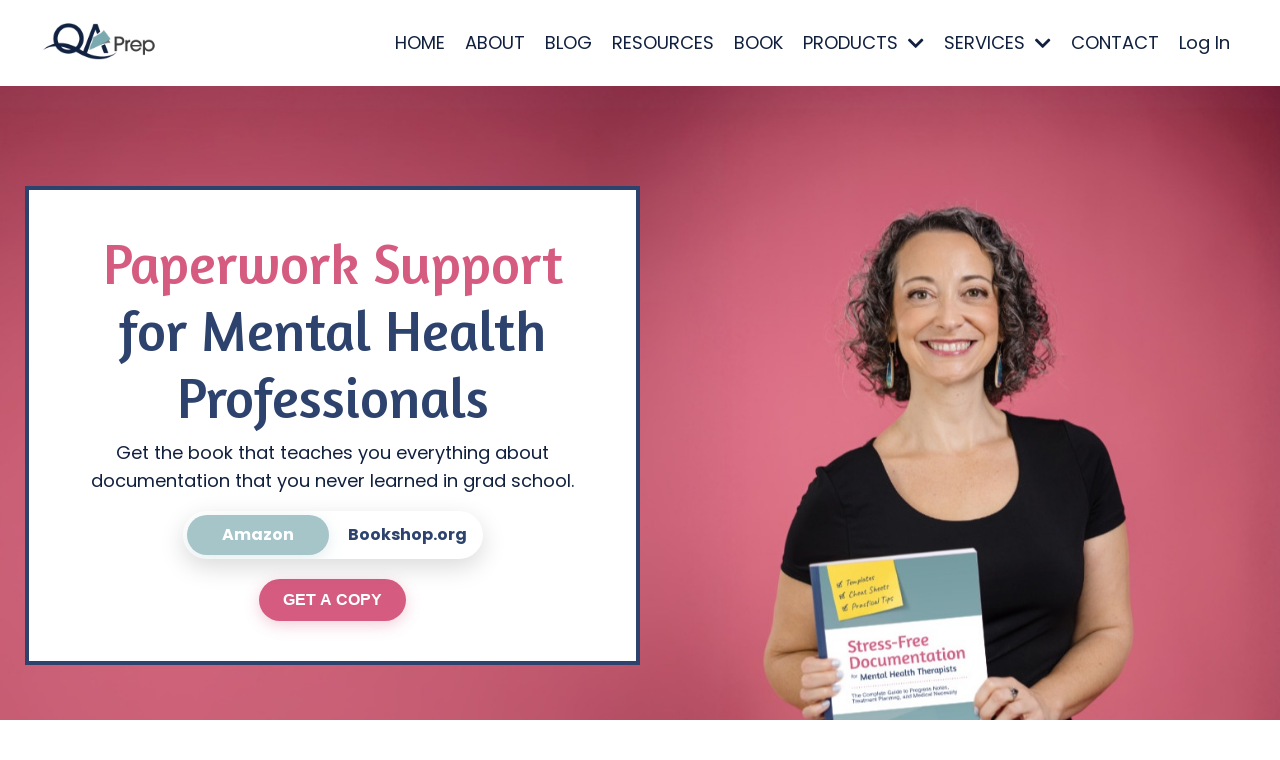

--- FILE ---
content_type: text/html; charset=utf-8
request_url: https://www.qaprep.com/?page=1&tag=supervision
body_size: 20677
content:
<!doctype html>
<html lang="en">
  <head>
    
              <meta name="csrf-param" content="authenticity_token">
              <meta name="csrf-token" content="UvI6GspgwXl/nzBfU70OKwZeMcXu9d/wkwlIdts4EY2mPDRNdolNuJ78R560KOlu/8Px/CJrzGjlsfEp7ugFCQ==">
            
    <title>
      
        Documentation Resources & Tools for Therapists | QA Prep
      
    </title>
    <meta charset="utf-8" />
    <meta http-equiv="x-ua-compatible" content="ie=edge, chrome=1">
    <meta name="viewport" content="width=device-width, initial-scale=1, shrink-to-fit=no">
    
      <meta name="description" content="Do you struggle with your case notes or clinical documentation? QA Prep offers tools &amp; tips to make documentation a stress-free part of your work." />
    
    <meta property="og:type" content="website">
<meta property="og:url" content="https://www.qaprep.com?tag=supervision">
<meta name="twitter:card" content="summary_large_image">

<meta property="og:title" content="Documentation Resources & Tools for Therapists | QA Prep">
<meta name="twitter:title" content="Documentation Resources & Tools for Therapists | QA Prep">


<meta property="og:description" content="Do you struggle with your case notes or clinical documentation? QA Prep offers tools &amp; tips to make documentation a stress-free part of your work.">
<meta name="twitter:description" content="Do you struggle with your case notes or clinical documentation? QA Prep offers tools &amp; tips to make documentation a stress-free part of your work.">


<meta property="og:image" content="https://kajabi-storefronts-production.kajabi-cdn.com/kajabi-storefronts-production/file-uploads/sites/2147742647/images/a8686-e0f0-26c8-d6af-b8f07736d7d7_QA_Prep_Social_Generic.png">
<meta name="twitter:image" content="https://kajabi-storefronts-production.kajabi-cdn.com/kajabi-storefronts-production/file-uploads/sites/2147742647/images/a8686-e0f0-26c8-d6af-b8f07736d7d7_QA_Prep_Social_Generic.png">

    
      <link href="https://kajabi-storefronts-production.kajabi-cdn.com/kajabi-storefronts-production/file-uploads/themes/2156241167/settings_images/d8fc253-7a42-262d-bc5-24f8b622d25_QA_Prep_Favicon.png?v=2" rel="shortcut icon" />
    
    <link rel="canonical" href="https://www.qaprep.com?tag=supervision" />

    <!-- Google Fonts ====================================================== -->
    <link rel="preconnect" href="https://fonts.gstatic.com" crossorigin>
    <link rel="stylesheet" media="print" onload="this.onload=null;this.removeAttribute(&#39;media&#39;);" type="text/css" href="//fonts.googleapis.com/css?family=Poppins:400,700,400italic,700italic|Amaranth:400,700,400italic,700italic&amp;display=swap" />

    <!-- Kajabi CSS ======================================================== -->
    <link rel="stylesheet" media="print" onload="this.onload=null;this.removeAttribute(&#39;media&#39;);" type="text/css" href="https://kajabi-app-assets.kajabi-cdn.com/assets/core-0d125629e028a5a14579c81397830a1acd5cf5a9f3ec2d0de19efb9b0795fb03.css" />

    

    <!-- Font Awesome Icons -->
    <link rel="stylesheet" media="print" onload="this.onload=null;this.removeAttribute(&#39;media&#39;);" type="text/css" crossorigin="anonymous" href="https://use.fontawesome.com/releases/v5.15.2/css/all.css" />

    <link rel="stylesheet" media="screen" href="https://kajabi-storefronts-production.kajabi-cdn.com/kajabi-storefronts-production/themes/2156241167/assets/styles.css?1769111932069201" />

    <!-- Customer CSS ====================================================== -->
    <!-- If you're using custom css that affects the first render of the page, replace async_style_link below with styesheet_tag -->
    <link rel="stylesheet" media="print" onload="this.onload=null;this.removeAttribute(&#39;media&#39;);" type="text/css" href="https://kajabi-storefronts-production.kajabi-cdn.com/kajabi-storefronts-production/themes/2156241167/assets/overrides.css?1769111932069201" />
    <style>
  /* Custom CSS Added Via Theme Settings */
  /* CSS Overrides go here */

/* Header code to make background white  */
.header__content--mobile {
background: #FFFFFF;
}
/* Code to make button have special font */
.btn {
font-family: poppins; font-size:16px;
}
/* Code to make form button have special font */
.form-btn {
font-family: poppins; 
font-size:16px;
}
/* Code to blog listings same height */
.blog-listing__panel .blog-listing__data {
   height: 450px;
}
 
 .accordion h5 {
color:#10447B!important;
font-family: poppins;
}   


#block-1575400154555_3 {
z-index: 999;
}
#block-1575400154555_4 {
z-index: 998;
}

#block-1693761441336_3  {
z-index: 999;
}
#block-1693761441336_4 {
z-index: 998;
}
</style>

    <!-- Kajabi Editor Only CSS ============================================ -->
    

    <!-- Header hook ======================================================= -->
    <script type="text/javascript">
  var Kajabi = Kajabi || {};
</script>
<script type="text/javascript">
  Kajabi.currentSiteUser = {
    "id" : "-1",
    "type" : "Guest",
    "contactId" : "",
  };
</script>
<script type="text/javascript">
  Kajabi.theme = {
    activeThemeName: "Tina   Website Theme   1.4.2",
    previewThemeId: null,
    editor: false
  };
</script>
<meta name="turbo-prefetch" content="false">
<!-- Google tag (gtag.js) -->
<script async src="https://www.googletagmanager.com/gtag/js?id=G-4500DLX3JE"></script>

<script>
  window.dataLayer = window.dataLayer || [];
  function gtag(){dataLayer.push(arguments);}
  gtag('js', new Date());

  gtag('config', 'G-4500DLX3JE');
</script><script async src="https://www.googletagmanager.com/gtag/js?id=G-4500DLX3JE"></script>
<script>
  window.dataLayer = window.dataLayer || [];
  function gtag(){dataLayer.push(arguments);}
  gtag('js', new Date());
  gtag('config', 'G-4500DLX3JE');
</script>
<style type="text/css">
  #editor-overlay {
    display: none;
    border-color: #2E91FC;
    position: absolute;
    background-color: rgba(46,145,252,0.05);
    border-style: dashed;
    border-width: 3px;
    border-radius: 3px;
    pointer-events: none;
    cursor: pointer;
    z-index: 10000000000;
  }
  .editor-overlay-button {
    color: white;
    background: #2E91FC;
    border-radius: 2px;
    font-size: 13px;
    margin-inline-start: -24px;
    margin-block-start: -12px;
    padding-block: 3px;
    padding-inline: 10px;
    text-transform:uppercase;
    font-weight:bold;
    letter-spacing:1.5px;

    left: 50%;
    top: 50%;
    position: absolute;
  }
</style>
<script src="https://kajabi-app-assets.kajabi-cdn.com/vite/assets/track_analytics-999259ad.js" crossorigin="anonymous" type="module"></script><link rel="modulepreload" href="https://kajabi-app-assets.kajabi-cdn.com/vite/assets/stimulus-576c66eb.js" as="script" crossorigin="anonymous">
<link rel="modulepreload" href="https://kajabi-app-assets.kajabi-cdn.com/vite/assets/track_product_analytics-9c66ca0a.js" as="script" crossorigin="anonymous">
<link rel="modulepreload" href="https://kajabi-app-assets.kajabi-cdn.com/vite/assets/stimulus-e54d982b.js" as="script" crossorigin="anonymous">
<link rel="modulepreload" href="https://kajabi-app-assets.kajabi-cdn.com/vite/assets/trackProductAnalytics-3d5f89d8.js" as="script" crossorigin="anonymous">      <script type="text/javascript">
        if (typeof (window.rudderanalytics) === "undefined") {
          !function(){"use strict";window.RudderSnippetVersion="3.0.3";var sdkBaseUrl="https://cdn.rudderlabs.com/v3"
          ;var sdkName="rsa.min.js";var asyncScript=true;window.rudderAnalyticsBuildType="legacy",window.rudderanalytics=[]
          ;var e=["setDefaultInstanceKey","load","ready","page","track","identify","alias","group","reset","setAnonymousId","startSession","endSession","consent"]
          ;for(var n=0;n<e.length;n++){var t=e[n];window.rudderanalytics[t]=function(e){return function(){
          window.rudderanalytics.push([e].concat(Array.prototype.slice.call(arguments)))}}(t)}try{
          new Function('return import("")'),window.rudderAnalyticsBuildType="modern"}catch(a){}
          if(window.rudderAnalyticsMount=function(){
          "undefined"==typeof globalThis&&(Object.defineProperty(Object.prototype,"__globalThis_magic__",{get:function get(){
          return this},configurable:true}),__globalThis_magic__.globalThis=__globalThis_magic__,
          delete Object.prototype.__globalThis_magic__);var e=document.createElement("script")
          ;e.src="".concat(sdkBaseUrl,"/").concat(window.rudderAnalyticsBuildType,"/").concat(sdkName),e.async=asyncScript,
          document.head?document.head.appendChild(e):document.body.appendChild(e)
          },"undefined"==typeof Promise||"undefined"==typeof globalThis){var d=document.createElement("script")
          ;d.src="https://polyfill-fastly.io/v3/polyfill.min.js?version=3.111.0&features=Symbol%2CPromise&callback=rudderAnalyticsMount",
          d.async=asyncScript,document.head?document.head.appendChild(d):document.body.appendChild(d)}else{
          window.rudderAnalyticsMount()}window.rudderanalytics.load("2apYBMHHHWpiGqicceKmzPebApa","https://kajabiaarnyhwq.dataplane.rudderstack.com",{})}();
        }
      </script>
      <script type="text/javascript">
        if (typeof (window.rudderanalytics) !== "undefined") {
          rudderanalytics.page({"account_id":"2147728154","site_id":"2147742647"});
        }
      </script>
      <script type="text/javascript">
        if (typeof (window.rudderanalytics) !== "undefined") {
          (function () {
            function AnalyticsClickHandler (event) {
              const targetEl = event.target.closest('a') || event.target.closest('button');
              if (targetEl) {
                rudderanalytics.track('Site Link Clicked', Object.assign(
                  {"account_id":"2147728154","site_id":"2147742647"},
                  {
                    link_text: targetEl.textContent.trim(),
                    link_href: targetEl.href,
                    tag_name: targetEl.tagName,
                  }
                ));
              }
            };
            document.addEventListener('click', AnalyticsClickHandler);
          })();
        }
      </script>
<meta name='site_locale' content='en'><style type="text/css">
  body main {
    direction: ltr;
  }
  .slick-list {
    direction: ltr;
  }
</style>
<style type="text/css">
  /* Font Awesome 4 */
  .fa.fa-twitter{
    font-family:sans-serif;
  }
  .fa.fa-twitter::before{
    content:"𝕏";
    font-size:1.2em;
  }

  /* Font Awesome 5 */
  .fab.fa-twitter{
    font-family:sans-serif;
  }
  .fab.fa-twitter::before{
    content:"𝕏";
    font-size:1.2em;
  }
</style>
<link rel="stylesheet" href="https://cdn.jsdelivr.net/npm/@kajabi-ui/styles@1.0.4/dist/kajabi_products/kajabi_products.css" />
<script type="module" src="https://cdn.jsdelivr.net/npm/@pine-ds/core@3.14.0/dist/pine-core/pine-core.esm.js"></script>
<script nomodule src="https://cdn.jsdelivr.net/npm/@pine-ds/core@3.14.0/dist/pine-core/index.esm.js"></script>


  </head>
  <style>
  

  
    body::after{
      content:"";
      position:fixed; 
      top:0;
      height:100vh; 
      left:0;
      right:0;
      z-index:-1; 
      background: linear-gradient(rgba(0,0,0,0), rgba(0,0,0,0)), url(https://kajabi-storefronts-production.kajabi-cdn.com/kajabi-storefronts-production/file-uploads/themes/2156241167/settings_images/a7c0f07-a6b1-43c-164-1586bd2f4d8d_Polygon_Background_Blue.png);
      background-position: center center;
      -webkit-background-size: cover;
      -moz-background-size: cover;
      -o-background-size: cover;
      background-size: cover;
    }
  
</style>
  <body id="encore-theme" class="background-unrecognized">
    

    <div id="section-header" data-section-id="header">

<style>
  /* Default Header Styles */
  .header {
    
      background-color: #ffffff;
    
    font-size: 18px;
  }
  .header a,
  .header a.link-list__link,
  .header a.link-list__link:hover,
  .header a.social-icons__icon,
  .header .user__login a,
  .header .dropdown__item a,
  .header .dropdown__trigger:hover {
    color: #11203f;
  }
  .header .dropdown__trigger {
    color: #11203f !important;
  }
  /* Mobile Header Styles */
  @media (max-width: 767px) {
    .header {
      
      font-size: 16px;
    }
    
    .header .hamburger__slices .hamburger__slice {
      
        background-color: ;
      
    }
    
      .header a.link-list__link, .dropdown__item a, .header__content--mobile {
        text-align: left;
      }
    
    .header--overlay .header__content--mobile  {
      padding-bottom: 20px;
    }
  }
  /* Sticky Styles */
  
    .header.header--fixed {
      background-color: #ffffff;
      
      
        background-color: ;
      
    }
    
    
    .header.header--fixed .hamburger__slice {
      
        background-color: ;
      
    }
  
</style>

<div class="hidden">
  
    
  
    
  
    
  
    
  
    
  
    
  
  
  
  
</div>

<header class="header header--static sticky   background-light header--close-on-scroll" kjb-settings-id="sections_header_settings_background_color">
  <div class="hello-bars">
    
      
    
      
    
      
    
      
    
      
    
      
    
  </div>
  
    <div class="header__wrap">
      <div class="header__content header__content--desktop background-light">
        <div class="container header__container media justify-content-center">
          
            
                <style>
@media (min-width: 768px) {
  #block-1555988494486 {
    text-align: left;
  }
} 
</style>

<div id="block-1555988494486" class="header__block header__block--logo header__block--show header__switch-content stretch" kjb-settings-id="sections_header_blocks_1555988494486_settings_stretch">
  

<style>
  #block-1555988494486 {
    line-height: 1;
  }
  #block-1555988494486 .logo__image {
    display: block;
    width: 120px;
  }
  #block-1555988494486 .logo__text {
    color: ;
  }
</style>

<a class="logo" href="/">
  
    
      <img loading="auto" class="logo__image" alt="QA Prep Logo" kjb-settings-id="sections_header_blocks_1555988494486_settings_logo" src="https://kajabi-storefronts-production.kajabi-cdn.com/kajabi-storefronts-production/file-uploads/sites/2147742647/images/bc771-2ea1-a842-d3b6-ca5068645f8a_QAP_Logo.png" />
    
  
</a>
</div>
              
          
            
                <style>
@media (min-width: 768px) {
  #block-1709876239160 {
    text-align: right;
  }
} 
</style>

<div id="block-1709876239160" class="header__block header__switch-content header__block--menu " kjb-settings-id="sections_header_blocks_1709876239160_settings_stretch">
  <div class="link-list justify-content-right" kjb-settings-id="sections_header_blocks_1709876239160_settings_menu">
  
    <a class="link-list__link" href="https://www.qaprep.com" >HOME</a>
  
    <a class="link-list__link" href="https://www.qaprep.com/about-maelisa" >ABOUT</a>
  
    <a class="link-list__link" href="https://www.qaprep.com/blog" >BLOG</a>
  
    <a class="link-list__link" href="https://www.qaprep.com/resources" >RESOURCES</a>
  
    <a class="link-list__link" href="https://www.qaprep.com/stress-free-documentation-book" >BOOK</a>
  
</div>
</div>
              
          
            
                <style>
@media (min-width: 768px) {
  #block-1709876277863 {
    text-align: left;
  }
} 
</style>

<div id="block-1709876277863" class="header__block header__switch-content header__block--dropdown " kjb-settings-id="sections_header_blocks_1709876277863_settings_stretch">
  <style>
  /* Dropdown menu colors for desktop */
  @media (min-width: 768px) {
    #block-1709876277863 .dropdown__menu {
      background-color: #FFFFFF;
    }
    #block-1709876277863 .dropdown__item a {
      color: #595959;
    }
  }
  /* Mobile menu text alignment */
  @media (max-width: 767px) {
    #block-1709876277863 .dropdown__item a {
      text-align: left;
    }
  }
</style>

<div class="dropdown" kjb-settings-id="sections_header_blocks_1709876277863_settings_trigger">
  <a class="dropdown__trigger">
    PRODUCTS
    
      <i class="dropdown__icon fa fa-chevron-down"></i>
    
  </a>
  <div class="dropdown__menu dropdown__menu--text-left ">
    
  </div>
</div>
</div>
              
          
            
                <style>
@media (min-width: 768px) {
  #block-1709876309761 {
    text-align: left;
  }
} 
</style>

<div id="block-1709876309761" class="header__block header__switch-content header__block--dropdown " kjb-settings-id="sections_header_blocks_1709876309761_settings_stretch">
  <style>
  /* Dropdown menu colors for desktop */
  @media (min-width: 768px) {
    #block-1709876309761 .dropdown__menu {
      background-color: #FFFFFF;
    }
    #block-1709876309761 .dropdown__item a {
      color: #595959;
    }
  }
  /* Mobile menu text alignment */
  @media (max-width: 767px) {
    #block-1709876309761 .dropdown__item a {
      text-align: left;
    }
  }
</style>

<div class="dropdown" kjb-settings-id="sections_header_blocks_1709876309761_settings_trigger">
  <a class="dropdown__trigger">
    SERVICES
    
      <i class="dropdown__icon fa fa-chevron-down"></i>
    
  </a>
  <div class="dropdown__menu dropdown__menu--text-left ">
    
      <span class="dropdown__item"><a href="https://www.qaprep.com/paperwork-crash-course" >FREE CRASH COURSE</a></span>
    
      <span class="dropdown__item"><a href="https://www.qaprep.com/the-latest-on-ai-webinar-registration" >UPCOMING WEBINAR</a></span>
    
      <span class="dropdown__item"><a href="https://www.qaprep.com/group-practice-solutions" >GROUP PRACTICE SOLUTIONS</a></span>
    
      <span class="dropdown__item"><a href="https://www.qaprep.com/consultation-sessions" >CONSULTATION</a></span>
    
      <span class="dropdown__item"><a href="https://www.qaprep.com/paperwork-catch-up-group" >PAPERWORK CATCH UP GROUP</a></span>
    
  </div>
</div>
</div>
              
          
            
                <style>
@media (min-width: 768px) {
  #block-1710474198612 {
    text-align: right;
  }
} 
</style>

<div id="block-1710474198612" class="header__block header__switch-content header__block--menu " kjb-settings-id="sections_header_blocks_1710474198612_settings_stretch">
  <div class="link-list justify-content-right" kjb-settings-id="sections_header_blocks_1710474198612_settings_menu">
  
    <a class="link-list__link" href="https://www.qaprep.com/contact" >CONTACT</a>
  
</div>
</div>
              
          
            
                <style>
@media (min-width: 768px) {
  #block-1693721847928 {
    text-align: left;
  }
} 
</style>

<div id="block-1693721847928" class="header__block header__switch-content header__block--user " kjb-settings-id="sections_header_blocks_1693721847928_settings_stretch">
  <style>
  /* Dropdown menu colors for desktop */
  @media (min-width: 768px) {
    #block-1693721847928 .dropdown__menu {
      background: #FFFFFF;
      color: #424242;
    }
    #block-1693721847928 .dropdown__item a,
    #block-1693721847928 {
      color: #424242;
    }
  }
  /* Mobile menu text alignment */
  @media (max-width: 767px) {
    #block-1693721847928 .dropdown__item a,
    #block-1693721847928 .user__login a {
      text-align: left;
    }
  }
</style>

<div class="user" kjb-settings-id="sections_header_blocks_1693721847928_settings_language_login">
  
    <span class="user__login" kjb-settings-id="language_login"><a href="/login">Log In</a></span>
  
</div>
</div>
              
          
          
            <div class="hamburger hidden--desktop" kjb-settings-id="sections_header_settings_hamburger_color">
              <div class="hamburger__slices">
                <div class="hamburger__slice hamburger--slice-1"></div>
                <div class="hamburger__slice hamburger--slice-2"></div>
                <div class="hamburger__slice hamburger--slice-3"></div>
                <div class="hamburger__slice hamburger--slice-4"></div>
              </div>
            </div>
          
        </div>
      </div>
      <div class="header__content header__content--mobile">
        <div class="header__switch-content header__spacer"></div>
      </div>
    </div>
  
</header>

</div>
    <main>
      <div data-content-for-index data-dynamic-sections="index"><div id="section-1707867519476" data-section-id="1707867519476"><style>
  
    #section-1707867519476 {
      background-image: url(https://kajabi-storefronts-production.kajabi-cdn.com/kajabi-storefronts-production/file-uploads/themes/2156241167/settings_images/1061b82-4874-b44-0b1-3b5a8a17aaf_QAP_Hero.jpg);
      background-position: center;
    }
  
  #section-1707867519476 .section__overlay {
    position: absolute;
    width: 100%;
    height: 100%;
    left: 0;
    top: 0;
    background-color: ;
  }
  #section-1707867519476 .sizer {
    padding-top: 40px;
    padding-bottom: 40px;
  }
  #section-1707867519476 .container {
    max-width: calc(1260px + 10px + 10px);
    padding-right: 10px;
    padding-left: 10px;
    
  }
  #section-1707867519476 .row {
    
  }
  #section-1707867519476 .container--full {
    width: 100%;
    max-width: calc(100% + 10px + 10px);
  }
  @media (min-width: 768px) {
    
      #section-1707867519476 {
        
      }
    
    #section-1707867519476 .sizer {
      padding-top: 100px;
      padding-bottom: 150px;
    }
    #section-1707867519476 .container {
      max-width: calc(1260px + 40px + 40px);
      padding-right: 40px;
      padding-left: 40px;
    }
    #section-1707867519476 .container--full {
      max-width: calc(100% + 40px + 40px);
    }
  }
  
    #section-1707867519476 .row {
      -webkit-box-align: stretch !important;
      -ms-flex-align: stretch !important;
      align-items: stretch !important;
    }
  
  
</style>

<section kjb-settings-id="sections_1707867519476_settings_background_color"
  class="section
  
  
   "
  data-reveal-event=""
  data-reveal-offset=""
  data-reveal-units="seconds">
  <div class="sizer ">
    
    <div class="section__overlay"></div>
    <div class="container ">
      <div class="row align-items-center justify-content-left">
        
          




<style>
  /* flush setting */
  
    #block-1749943376176, [data-slick-id="1749943376176"] { padding: 0; }
  
  
  /* margin settings */
  #block-1749943376176, [data-slick-id="1749943376176"] {
    margin-top: -5px;
    margin-right: 0px;
    margin-bottom: 0px;
    margin-left: 0px;
  }
  #block-1749943376176 .block, [data-slick-id="1749943376176"] .block {
    /* border settings */
    border: 4px solid #2d426d;
    border-radius: 0px;
    

    /* background color */
    
      background-color: #ffffff;
    
    /* default padding for mobile */
    
      padding: 20px;
    
    
      padding: 20px;
    
    
      
        padding: 20px;
      
    
    /* mobile padding overrides */
    
    
      padding-top: 0px;
    
    
      padding-right: 0px;
    
    
      padding-bottom: 0px;
    
    
      padding-left: 0px;
    
  }

  @media (min-width: 768px) {
    /* desktop margin settings */
    #block-1749943376176, [data-slick-id="1749943376176"] {
      margin-top: 0px;
      margin-right: 0px;
      margin-bottom: 0px;
      margin-left: 0px;
    }
    #block-1749943376176 .block, [data-slick-id="1749943376176"] .block {
      /* default padding for desktop  */
      
        padding: 30px;
      
      
        
          padding: 30px;
        
      
      /* desktop padding overrides */
      
      
        padding-top: 20px;
      
      
        padding-right: 20px;
      
      
        padding-bottom: 20px;
      
      
        padding-left: 20px;
      
    }
  }
  /* mobile text align */
  @media (max-width: 767px) {
    #block-1749943376176, [data-slick-id="1749943376176"] {
      text-align: left;
    }
  }
</style>


<div
  id="block-1749943376176"
  class="
  block-type--code
  text-left
  col-6
  
  
  
    
  
  
  "
  
  data-reveal-event=""
  data-reveal-offset=""
  data-reveal-units="seconds"
  
    kjb-settings-id="sections_1707867519476_blocks_1749943376176_settings_width"
    >
  <div class="block
    box-shadow-
     background-light"
    
      data-aos="none"
      data-aos-delay="0"
      data-aos-duration="0"
    
    >
    
    <!DOCTYPE html>
<html lang="en">
<head>
    <meta charset="UTF-8">
    <meta name="viewport" content="width=device-width, initial-scale=1.0">
    <title>2-Sided Toggle Button</title>
    <style>
        .toggle-container {
            position: relative;
            width: 300px;
            height: 48px;
            background: #ffffff;
            border-radius: 24px;
            box-shadow: 0 8px 25px rgba(0, 0, 0, 0.15);
            overflow: hidden;
            cursor: pointer;
            transition: all 0.3s ease;
        }

        .toggle-container:hover {
            box-shadow: 0 12px 35px rgba(0, 0, 0, 0.2);
        }

        .toggle-slider {
            position: absolute;
            top: 4px;
            left: 4px;
            width: 142px;
            height: 40px;
            background: #A6C5C9;
            border-radius: 20px;
            transition: all 0.4s cubic-bezier(0.68, -0.55, 0.265, 1.55);
            box-shadow: 0 4px 15px rgba(166, 197, 201, 0.3);
        }

        .toggle-slider:hover {
            transform: scale(1.02);
            box-shadow: 0 6px 20px rgba(166, 197, 201, 0.4);
        }

        .toggle-container.active .toggle-slider {
            transform: translateX(142px);
            background: #A6C5C9;
            box-shadow: 0 4px 15px rgba(166, 197, 201, 0.3);
        }

        .toggle-container.active .toggle-slider:hover {
            transform: translateX(142px) scale(1.02);
            box-shadow: 0 6px 20px rgba(166, 197, 201, 0.4);
        }

        .toggle-option {
            position: absolute;
            top: 0;
            width: 150px;
            height: 48px;
            display: flex;
            align-items: center;
            justify-content: center;
            font-weight: 600;
            font-size: 16px;
            transition: all 0.3s ease;
            z-index: 2;
        }

        .toggle-option.left {
            left: 0;
            color: #ffffff;
        }

        .toggle-option.right {
            right: 0;
            color: #2D436D;
        }

        .toggle-container.active .toggle-option.left {
            color: #2D436D;
        }

        .toggle-container.active .toggle-option.right {
            color: #ffffff;
        }

        .launch-button {
            margin-top: 20px;
            padding: 12px 24px;
            background: #D55C80;
            color: white;
            border: none;
            border-radius: 25px;
            font-weight: 600;
            font-size: 16px;
            cursor: pointer;
            transition: all 0.3s ease;
            box-shadow: 0 4px 15px rgba(213, 92, 128, 0.3);
        }

        .launch-button:hover {
            transform: translateY(-2px);
            box-shadow: 0 6px 20px rgba(102, 126, 234, 0.4);
        }
    </style>
</head>
<body>
    <div style="display: flex; flex-direction: column; align-items: center; padding: 20px;">
        <h1 style="text-align: center;"><span style="color: #d55c80;">Paperwork Support</span> <span style="color: #2d426d;">for Mental Health Professionals</span></h1>
        <p style="text-align: center;"><span style="color: #11203f;">Get the book that teaches you everything about documentation that you never learned in grad school.</span>
<br></p>
        
        <div class="toggle-container" id="toggleButton">
            <div class="toggle-slider"></div>
            <div class="toggle-option left">Amazon</div>
            <div class="toggle-option right">Bookshop.org</div>
        </div>

        <button class="launch-button" id="launchButton">GET A COPY</button>
    </div>

    <script>
        const toggleButton = document.getElementById('toggleButton');
        const launchButton = document.getElementById('launchButton');
        
        let isActive = false;
        
        // Define your URLs here
        const urls = {
            left: 'https://amzn.to/4h1Dbqk',
            right: 'https://bookshop.org/a/111366/9798991750523'
        };
        
        toggleButton.addEventListener('click', function() {
            // Toggle the state
            isActive = !isActive;
            toggleButton.classList.toggle('active', isActive);
        });
        
        launchButton.addEventListener('click', function() {
            const targetUrl = isActive ? urls.right : urls.left;
            window.open(targetUrl, '_blank');
        });
    </script>
</body>
</html>
  </div>
</div>

        
      </div>
    </div>
  </div>
</section>
</div><div id="section-1693721874750" data-section-id="1693721874750"><style>
  
  #section-1693721874750 .section__overlay {
    position: absolute;
    width: 100%;
    height: 100%;
    left: 0;
    top: 0;
    background-color: #2d426d;
  }
  #section-1693721874750 .sizer {
    padding-top: 20px;
    padding-bottom: 20px;
  }
  #section-1693721874750 .container {
    max-width: calc(1260px + 10px + 10px);
    padding-right: 10px;
    padding-left: 10px;
    
  }
  #section-1693721874750 .row {
    
  }
  #section-1693721874750 .container--full {
    width: 100%;
    max-width: calc(100% + 10px + 10px);
  }
  @media (min-width: 768px) {
    
    #section-1693721874750 .sizer {
      padding-top: 0px;
      padding-bottom: 0px;
    }
    #section-1693721874750 .container {
      max-width: calc(1260px + 40px + 40px);
      padding-right: 40px;
      padding-left: 40px;
    }
    #section-1693721874750 .container--full {
      max-width: calc(100% + 40px + 40px);
    }
  }
  
    #section-1693721874750 .row {
      -webkit-box-align: stretch !important;
      -ms-flex-align: stretch !important;
      align-items: stretch !important;
    }
  
  
</style>

<section kjb-settings-id="sections_1693721874750_settings_background_color"
  class="section
  
  
   background-dark "
  data-reveal-event=""
  data-reveal-offset=""
  data-reveal-units="seconds">
  <div class="sizer ">
    
    <div class="section__overlay"></div>
    <div class="container ">
      <div class="row align-items-center justify-content-center">
        
          




<style>
  /* flush setting */
  
  
  /* margin settings */
  #block-1693721874750_0, [data-slick-id="1693721874750_0"] {
    margin-top: 0px;
    margin-right: 0px;
    margin-bottom: 0px;
    margin-left: 0px;
  }
  #block-1693721874750_0 .block, [data-slick-id="1693721874750_0"] .block {
    /* border settings */
    border: 4px  black;
    border-radius: 4px;
    

    /* background color */
    
      background-color: ;
    
    /* default padding for mobile */
    
      padding: 20px;
    
    
      padding: 20px;
    
    
      
        padding: 20px;
      
    
    /* mobile padding overrides */
    
    
      padding-top: 0px;
    
    
      padding-right: 0px;
    
    
      padding-bottom: 0px;
    
    
      padding-left: 0px;
    
  }

  @media (min-width: 768px) {
    /* desktop margin settings */
    #block-1693721874750_0, [data-slick-id="1693721874750_0"] {
      margin-top: 0px;
      margin-right: 0px;
      margin-bottom: 0px;
      margin-left: 0px;
    }
    #block-1693721874750_0 .block, [data-slick-id="1693721874750_0"] .block {
      /* default padding for desktop  */
      
        padding: 30px;
      
      
        
          padding: 30px;
        
      
      /* desktop padding overrides */
      
      
        padding-top: 0px;
      
      
        padding-right: 0px;
      
      
        padding-bottom: 0px;
      
      
        padding-left: 0px;
      
    }
  }
  /* mobile text align */
  @media (max-width: 767px) {
    #block-1693721874750_0, [data-slick-id="1693721874750_0"] {
      text-align: center;
    }
  }
</style>


<div
  id="block-1693721874750_0"
  class="
  block-type--text
  text-center
  col-4
  
  
  
     animated 
  
  
  "
  
  data-reveal-event=""
  data-reveal-offset=""
  data-reveal-units="seconds"
  
    kjb-settings-id="sections_1693721874750_blocks_1693721874750_0_settings_width"
    >
  <div class="block
    box-shadow-
    "
    
      data-aos="fade-up"
      data-aos-delay="0"
      data-aos-duration="1500"
    
    >
    
    <style>
  
  #block-1577982541036_0 .btn {
    margin-top: 1rem;
  }
</style>

<h5><span class="JsGRdQ" style="color: #ffffff;">Get Judgement-Free Support</span></h5>

  </div>
</div>

        
          




<style>
  /* flush setting */
  
  
  /* margin settings */
  #block-1693721943208, [data-slick-id="1693721943208"] {
    margin-top: 0px;
    margin-right: 0px;
    margin-bottom: 0px;
    margin-left: 0px;
  }
  #block-1693721943208 .block, [data-slick-id="1693721943208"] .block {
    /* border settings */
    border: 4px  black;
    border-radius: 4px;
    

    /* background color */
    
      background-color: ;
    
    /* default padding for mobile */
    
      padding: 20px;
    
    
      padding: 20px;
    
    
      
        padding: 20px;
      
    
    /* mobile padding overrides */
    
    
      padding-top: 0px;
    
    
      padding-right: 0px;
    
    
      padding-bottom: 0px;
    
    
      padding-left: 0px;
    
  }

  @media (min-width: 768px) {
    /* desktop margin settings */
    #block-1693721943208, [data-slick-id="1693721943208"] {
      margin-top: 0px;
      margin-right: 0px;
      margin-bottom: 0px;
      margin-left: 0px;
    }
    #block-1693721943208 .block, [data-slick-id="1693721943208"] .block {
      /* default padding for desktop  */
      
        padding: 30px;
      
      
        
          padding: 30px;
        
      
      /* desktop padding overrides */
      
      
        padding-top: 0px;
      
      
        padding-right: 0px;
      
      
        padding-bottom: 0px;
      
      
        padding-left: 0px;
      
    }
  }
  /* mobile text align */
  @media (max-width: 767px) {
    #block-1693721943208, [data-slick-id="1693721943208"] {
      text-align: center;
    }
  }
</style>


<div
  id="block-1693721943208"
  class="
  block-type--text
  text-center
  col-4
  
  
  
     animated 
  
  
  "
  
  data-reveal-event=""
  data-reveal-offset=""
  data-reveal-units="seconds"
  
    kjb-settings-id="sections_1693721874750_blocks_1693721943208_settings_width"
    >
  <div class="block
    box-shadow-
    "
    
      data-aos="fade-up"
      data-aos-delay="500"
      data-aos-duration="1500"
    
    >
    
    <style>
  
  #block-1577982541036_0 .btn {
    margin-top: 1rem;
  }
</style>

<h5><span class="JsGRdQ" style="color: #ffffff;">Overcome Perfectionism</span></h5>

  </div>
</div>

        
          




<style>
  /* flush setting */
  
  
  /* margin settings */
  #block-1693721959173, [data-slick-id="1693721959173"] {
    margin-top: 0px;
    margin-right: 0px;
    margin-bottom: 0px;
    margin-left: 0px;
  }
  #block-1693721959173 .block, [data-slick-id="1693721959173"] .block {
    /* border settings */
    border: 4px  black;
    border-radius: 4px;
    

    /* background color */
    
      background-color: ;
    
    /* default padding for mobile */
    
      padding: 20px;
    
    
      padding: 20px;
    
    
      
        padding: 20px;
      
    
    /* mobile padding overrides */
    
    
      padding-top: 0px;
    
    
      padding-right: 0px;
    
    
      padding-bottom: 0px;
    
    
      padding-left: 0px;
    
  }

  @media (min-width: 768px) {
    /* desktop margin settings */
    #block-1693721959173, [data-slick-id="1693721959173"] {
      margin-top: 0px;
      margin-right: 0px;
      margin-bottom: 0px;
      margin-left: 0px;
    }
    #block-1693721959173 .block, [data-slick-id="1693721959173"] .block {
      /* default padding for desktop  */
      
        padding: 30px;
      
      
        
          padding: 30px;
        
      
      /* desktop padding overrides */
      
      
        padding-top: 0px;
      
      
        padding-right: 0px;
      
      
        padding-bottom: 0px;
      
      
        padding-left: 0px;
      
    }
  }
  /* mobile text align */
  @media (max-width: 767px) {
    #block-1693721959173, [data-slick-id="1693721959173"] {
      text-align: center;
    }
  }
</style>


<div
  id="block-1693721959173"
  class="
  block-type--text
  text-center
  col-4
  
  
  
     animated 
  
  
  "
  
  data-reveal-event=""
  data-reveal-offset=""
  data-reveal-units="seconds"
  
    kjb-settings-id="sections_1693721874750_blocks_1693721959173_settings_width"
    >
  <div class="block
    box-shadow-
    "
    
      data-aos="fade-up"
      data-aos-delay="1000"
      data-aos-duration="1500"
    
    >
    
    <style>
  
  #block-1577982541036_0 .btn {
    margin-top: 1rem;
  }
</style>

<h5>Learn to LOVE Your Paperwork</h5>

  </div>
</div>

        
      </div>
    </div>
  </div>
</section>
</div><div id="section-1749240194676" data-section-id="1749240194676"><style>
  
  #section-1749240194676 .section__overlay {
    position: absolute;
    width: 100%;
    height: 100%;
    left: 0;
    top: 0;
    background-color: #ffffff;
  }
  #section-1749240194676 .sizer {
    padding-top: 40px;
    padding-bottom: 40px;
  }
  #section-1749240194676 .container {
    max-width: calc(1260px + 10px + 10px);
    padding-right: 10px;
    padding-left: 10px;
    
  }
  #section-1749240194676 .row {
    
  }
  #section-1749240194676 .container--full {
    width: 100%;
    max-width: calc(100% + 10px + 10px);
  }
  @media (min-width: 768px) {
    
    #section-1749240194676 .sizer {
      padding-top: 0px;
      padding-bottom: 50px;
    }
    #section-1749240194676 .container {
      max-width: calc(1260px + 40px + 40px);
      padding-right: 40px;
      padding-left: 40px;
    }
    #section-1749240194676 .container--full {
      max-width: calc(100% + 40px + 40px);
    }
  }
  
  
</style>

<section kjb-settings-id="sections_1749240194676_settings_background_color"
  class="section
  
  
   background-light "
  data-reveal-event=""
  data-reveal-offset=""
  data-reveal-units="seconds">
  <div class="sizer ">
    
    <div class="section__overlay"></div>
    <div class="container ">
      <div class="row align-items-center justify-content-center">
        
          




<style>
  /* flush setting */
  
  
  /* margin settings */
  #block-1749240194676_0, [data-slick-id="1749240194676_0"] {
    margin-top: 0px;
    margin-right: 0px;
    margin-bottom: 0px;
    margin-left: 0px;
  }
  #block-1749240194676_0 .block, [data-slick-id="1749240194676_0"] .block {
    /* border settings */
    border: 4px  black;
    border-radius: 4px;
    

    /* background color */
    
      background-color: ;
    
    /* default padding for mobile */
    
      padding: 20px;
    
    
      padding: 20px;
    
    
      
        padding: 20px;
      
    
    /* mobile padding overrides */
    
    
      padding-top: 0px;
    
    
      padding-right: 0px;
    
    
      padding-bottom: 0px;
    
    
      padding-left: 0px;
    
  }

  @media (min-width: 768px) {
    /* desktop margin settings */
    #block-1749240194676_0, [data-slick-id="1749240194676_0"] {
      margin-top: 0px;
      margin-right: 0px;
      margin-bottom: 0px;
      margin-left: 0px;
    }
    #block-1749240194676_0 .block, [data-slick-id="1749240194676_0"] .block {
      /* default padding for desktop  */
      
        padding: 30px;
      
      
        
          padding: 30px;
        
      
      /* desktop padding overrides */
      
      
        padding-top: 0px;
      
      
        padding-right: 0px;
      
      
        padding-bottom: 0px;
      
      
        padding-left: 0px;
      
    }
  }
  /* mobile text align */
  @media (max-width: 767px) {
    #block-1749240194676_0, [data-slick-id="1749240194676_0"] {
      text-align: left;
    }
  }
</style>


<div
  id="block-1749240194676_0"
  class="
  block-type--text
  text-left
  col-12
  
  
  
    
  
  
  "
  
  data-reveal-event=""
  data-reveal-offset=""
  data-reveal-units="seconds"
  
    kjb-settings-id="sections_1749240194676_blocks_1749240194676_0_settings_width"
    >
  <div class="block
    box-shadow-
    "
    
      data-aos="none"
      data-aos-delay="0"
      data-aos-duration="0"
    
    >
    
    <style>
  
  #block-1577982541036_0 .btn {
    margin-top: 1rem;
  }
</style>

<h5 style="text-align: center;"><span style="color: #d55c80;">As featured In:</span></h5>

  </div>
</div>

        
          




<style>
  /* flush setting */
  
  
  /* margin settings */
  #block-1749240194676_1, [data-slick-id="1749240194676_1"] {
    margin-top: 0px;
    margin-right: 0px;
    margin-bottom: 0px;
    margin-left: 0px;
  }
  #block-1749240194676_1 .block, [data-slick-id="1749240194676_1"] .block {
    /* border settings */
    border: 4px  black;
    border-radius: 4px;
    

    /* background color */
    
    /* default padding for mobile */
    
    
      padding: 20px;
    
    
      
        padding: 20px;
      
    
    /* mobile padding overrides */
    
    
      padding-top: 0px;
    
    
      padding-right: 0px;
    
    
      padding-bottom: 0px;
    
    
      padding-left: 0px;
    
  }

  @media (min-width: 768px) {
    /* desktop margin settings */
    #block-1749240194676_1, [data-slick-id="1749240194676_1"] {
      margin-top: 0px;
      margin-right: 0px;
      margin-bottom: 0px;
      margin-left: 0px;
    }
    #block-1749240194676_1 .block, [data-slick-id="1749240194676_1"] .block {
      /* default padding for desktop  */
      
      
        
          padding: 30px;
        
      
      /* desktop padding overrides */
      
      
        padding-top: 0px;
      
      
        padding-right: 0px;
      
      
        padding-bottom: 0px;
      
      
        padding-left: 0px;
      
    }
  }
  /* mobile text align */
  @media (max-width: 767px) {
    #block-1749240194676_1, [data-slick-id="1749240194676_1"] {
      text-align: left;
    }
  }
</style>


<div
  id="block-1749240194676_1"
  class="
  block-type--code
  text-left
  col-12
  
  
  
    
  
  
  "
  
  data-reveal-event=""
  data-reveal-offset=""
  data-reveal-units="seconds"
  
    kjb-settings-id="sections_1749240194676_blocks_1749240194676_1_settings_width"
    >
  <div class="block
    box-shadow-
    "
    
      data-aos="none"
      data-aos-delay="0"
      data-aos-duration="0"
    
    >
    
    <!DOCTYPE html>
<html lang="en">
  <head>
    <meta charset="UTF-8" />
    <meta name="viewport" content="width=device-width, initial-scale=1.0" />
    <title>Featured In Logo Scroller Widget</title>
    <style>
      /* Reset & Global Styles */
      * {
        margin: 0;
        padding: 0;
        box-sizing: border-box;
      }
      
      /* Container styled as relative to position the overlay */
      .logo-container {
        width: 100vw;
        position: relative;
        left: 50%;
        margin-left: -50vw;
        overflow: hidden;
        background: #fff;
      }
      
      /* Pseudo-element to overlay the gradient fade */
      .logo-container::before {
        content: "";
        position: absolute;
        top: 0;
        bottom: 0;
        left: 0;
        right: 0;
        background: linear-gradient(
          to right,
          #fff, 
          transparent 150px,
          transparent calc(100% - 150px),
          #fff
        );
        pointer-events: none;
        z-index: 2;
      }
      
      /* Logo scroller with CSS animation */
      .logo-scroll {
        display: flex;
        gap: 60px;
        align-items: center;
        width: max-content;
        /* Animation duration is set to 60s for slower speed */
        animation: scroll 60s linear infinite;
        will-change: transform;
        position: relative;
        z-index: 1;  /* Ensure logos are beneath the overlay */
      }
      
      /* Pause animation on hover */
      .logo-scroll:hover {
        animation-play-state: paused;
      }
      
      .logo-item {
        flex-shrink: 0;
        display: flex;
        align-items: center;
        justify-content: center;
        padding: 10px;
        transition: transform 0.3s ease, filter 0.3s ease;
      }
      
      .logo-item:hover {
        transform: scale(1.1);
      }
      
      .logo-item img {
        height: 80px;
        width: auto;
        transition: filter 0.3s ease;
        filter: grayscale(30%) opacity(0.8);
        object-fit: contain;
      }
      
      .logo-item:hover img {
        filter: grayscale(0) opacity(1);
      }
      
      @media (max-width: 768px) {
        .logo-item img {
          height: 50px;
        }
        .logo-scroll {
          gap: 40px;
        }
        .logo-container::before {
          background: linear-gradient(
            to right,
            #fff, 
            transparent 100px,
            transparent calc(100% - 100px),
            #fff
          );
        }
      }
      
      /* Keyframe to scroll exactly half the total container (i.e., one set) */
      @keyframes scroll {
        0% {
          transform: translateX(0);
        }
        100% {
          transform: translateX(-50%);
        }
      }
    </style>
  </head>
  <body>
    <div class="logo-container">
      <div class="logo-scroll" id="logoScroll">
        <div class="logo-item">
          <img
            src="https://kajabi-storefronts-production.kajabi-cdn.com/kajabi-storefronts-production/file-uploads/themes/2161552859/settings_images/5ab66c-2aeb-154b-6db8-153fe23384_logo01.png"
            alt="Logo 1"
          />
        </div>
        <div class="logo-item">
          <img
            src="https://kajabi-storefronts-production.kajabi-cdn.com/kajabi-storefronts-production/file-uploads/themes/2161552859/settings_images/d6ec0-d77-4f5-2121-a332b8410c12_logo02.png"
            alt="Logo 2"
          />
        </div>
        <div class="logo-item">
          <img
            src="https://kajabi-storefronts-production.kajabi-cdn.com/kajabi-storefronts-production/file-uploads/themes/2161552859/settings_images/dfc8ad-462-e8be-3f3c-a857e6261022_logo03.png"
            alt="Logo 3"
          />
        </div>
        <div class="logo-item">
          <img
            src="https://kajabi-storefronts-production.kajabi-cdn.com/kajabi-storefronts-production/file-uploads/themes/2161552859/settings_images/ee562-fb27-fd3c-85c-042782c5a5_logo04.png"
            alt="Logo 4"
          />
        </div>
        <div class="logo-item">
          <img
            src="https://kajabi-storefronts-production.kajabi-cdn.com/kajabi-storefronts-production/file-uploads/themes/2161552859/settings_images/32d30e-4038-63b-3a6-64cf4ca23a8f_logo05.png"
            alt="Logo 5"
          />
        </div>
        <div class="logo-item">
          <img
            src="https://kajabi-storefronts-production.kajabi-cdn.com/kajabi-storefronts-production/file-uploads/themes/2161552859/settings_images/b327a1f-a3a6-b5fb-7d0d-103ce1f8e3_logo06.png"
            alt="Logo 6"
          />
        </div>
        <div class="logo-item">
          <img
            src="https://kajabi-storefronts-production.kajabi-cdn.com/kajabi-storefronts-production/file-uploads/themes/2161552859/settings_images/adc6c-6c4d-37ee-2722-67a17a8dcb80_logo07.png"
            alt="Logo 7"
          />
        </div>
        <div class="logo-item">
          <img
            src="https://kajabi-storefronts-production.kajabi-cdn.com/kajabi-storefronts-production/file-uploads/themes/2161552859/settings_images/a2b267d-2225-c574-d7b-1bd6b0aa2f4_logo08.png"
            alt="Logo 8"
          />
        </div>
      </div>
    </div>

    <script>
      // Duplicate the logos to enable a seamless infinite scroll.
      (function () {
        const logoScroll = document.getElementById("logoScroll");
        logoScroll.innerHTML += logoScroll.innerHTML;
      })();
    </script>
  </body>
</html>

  </div>
</div>

        
      </div>
    </div>
  </div>
</section>
</div><div id="section-1708203810590" data-section-id="1708203810590"></div><div id="section-1708365351293" data-section-id="1708365351293"><style>
  
  #section-1708365351293 .section__overlay {
    position: absolute;
    width: 100%;
    height: 100%;
    left: 0;
    top: 0;
    background-color: ;
  }
  #section-1708365351293 .sizer {
    padding-top: 40px;
    padding-bottom: 40px;
  }
  #section-1708365351293 .container {
    max-width: calc(1260px + 10px + 10px);
    padding-right: 10px;
    padding-left: 10px;
    
  }
  #section-1708365351293 .row {
    
  }
  #section-1708365351293 .container--full {
    width: 100%;
    max-width: calc(100% + 10px + 10px);
  }
  @media (min-width: 768px) {
    
    #section-1708365351293 .sizer {
      padding-top: 100px;
      padding-bottom: 100px;
    }
    #section-1708365351293 .container {
      max-width: calc(1260px + 40px + 40px);
      padding-right: 40px;
      padding-left: 40px;
    }
    #section-1708365351293 .container--full {
      max-width: calc(100% + 40px + 40px);
    }
  }
  
  
</style>

<section kjb-settings-id="sections_1708365351293_settings_background_color"
  class="section
  
  
   "
  data-reveal-event=""
  data-reveal-offset=""
  data-reveal-units="seconds">
  <div class="sizer ">
    
    <div class="section__overlay"></div>
    <div class="container ">
      <div class="row align-items-center justify-content-center">
        
          




<style>
  /* flush setting */
  
    #block-1708366018778, [data-slick-id="1708366018778"] { padding: 0; }
  
  
  /* margin settings */
  #block-1708366018778, [data-slick-id="1708366018778"] {
    margin-top: 0px;
    margin-right: 0px;
    margin-bottom: 0px;
    margin-left: 0px;
  }
  #block-1708366018778 .block, [data-slick-id="1708366018778"] .block {
    /* border settings */
    border: 4px  black;
    border-radius: 4px;
    

    /* background color */
    
      background-color: #2d426d;
    
    /* default padding for mobile */
    
      padding: 20px;
    
    
      padding: 20px;
    
    
      
        padding: 20px;
      
    
    /* mobile padding overrides */
    
    
      padding-top: 10px;
    
    
      padding-right: 10px;
    
    
      padding-bottom: 5px;
    
    
      padding-left: 10px;
    
  }

  @media (min-width: 768px) {
    /* desktop margin settings */
    #block-1708366018778, [data-slick-id="1708366018778"] {
      margin-top: 0px;
      margin-right: 0px;
      margin-bottom: 0px;
      margin-left: 0px;
    }
    #block-1708366018778 .block, [data-slick-id="1708366018778"] .block {
      /* default padding for desktop  */
      
        padding: 30px;
      
      
        
          padding: 30px;
        
      
      /* desktop padding overrides */
      
      
        padding-top: 20px;
      
      
        padding-right: 20px;
      
      
        padding-bottom: 20px;
      
      
        padding-left: 20px;
      
    }
  }
  /* mobile text align */
  @media (max-width: 767px) {
    #block-1708366018778, [data-slick-id="1708366018778"] {
      text-align: left;
    }
  }
</style>


<div
  id="block-1708366018778"
  class="
  block-type--text
  text-center
  col-6
  
  
  
     animated 
  
  
  "
  
  data-reveal-event=""
  data-reveal-offset=""
  data-reveal-units="seconds"
  
    kjb-settings-id="sections_1708365351293_blocks_1708366018778_settings_width"
    >
  <div class="block
    box-shadow-
     background-dark"
    
      data-aos="fade-down"
      data-aos-delay="0"
      data-aos-duration="500"
    
    >
    
    <style>
  
  #block-1577982541036_0 .btn {
    margin-top: 1rem;
  }
</style>

<h3><span style="color: #ffffff;">Does this sound like you...</span></h3>

  </div>
</div>

        
          




<style>
  /* flush setting */
  
  
  /* margin settings */
  #block-1708366059610, [data-slick-id="1708366059610"] {
    margin-top: 0px;
    margin-right: 0px;
    margin-bottom: 0px;
    margin-left: 0px;
  }
  #block-1708366059610 .block, [data-slick-id="1708366059610"] .block {
    /* border settings */
    border: 4px  black;
    border-radius: 4px;
    

    /* background color */
    
    /* default padding for mobile */
    
    
      padding: 20px;
    
    
      
        padding: 20px;
      
    
    /* mobile padding overrides */
    
    
      padding-top: 0px;
    
    
      padding-right: 0px;
    
    
      padding-bottom: 0px;
    
    
      padding-left: 0px;
    
  }

  @media (min-width: 768px) {
    /* desktop margin settings */
    #block-1708366059610, [data-slick-id="1708366059610"] {
      margin-top: 0px;
      margin-right: 0px;
      margin-bottom: 0px;
      margin-left: 0px;
    }
    #block-1708366059610 .block, [data-slick-id="1708366059610"] .block {
      /* default padding for desktop  */
      
      
        
          padding: 30px;
        
      
      /* desktop padding overrides */
      
      
        padding-top: 0px;
      
      
        padding-right: 0px;
      
      
        padding-bottom: 0px;
      
      
        padding-left: 0px;
      
    }
  }
  /* mobile text align */
  @media (max-width: 767px) {
    #block-1708366059610, [data-slick-id="1708366059610"] {
      text-align: left;
    }
  }
</style>


<div
  id="block-1708366059610"
  class="
  block-type--code
  text-left
  col-3
  
  
  
    
  
  
  "
  
  data-reveal-event=""
  data-reveal-offset=""
  data-reveal-units="seconds"
  
    kjb-settings-id="sections_1708365351293_blocks_1708366059610_settings_width"
    >
  <div class="block
    box-shadow-
    "
    
      data-aos="none"
      data-aos-delay="0"
      data-aos-duration="0"
    
    >
    
    <!-- Code Goes Here -->
  </div>
</div>

        
          




<style>
  /* flush setting */
  
    #block-1708365351293_0, [data-slick-id="1708365351293_0"] { padding: 0; }
  
  
  /* margin settings */
  #block-1708365351293_0, [data-slick-id="1708365351293_0"] {
    margin-top: 0px;
    margin-right: 0px;
    margin-bottom: 0px;
    margin-left: 0px;
  }
  #block-1708365351293_0 .block, [data-slick-id="1708365351293_0"] .block {
    /* border settings */
    border: 4px  black;
    border-radius: 4px;
    

    /* background color */
    
      background-color: #ffffff;
    
    /* default padding for mobile */
    
      padding: 20px;
    
    
      padding: 20px;
    
    
      
        padding: 20px;
      
    
    /* mobile padding overrides */
    
    
      padding-top: 10px;
    
    
      padding-right: 10px;
    
    
      padding-bottom: 10px;
    
    
      padding-left: 10px;
    
  }

  @media (min-width: 768px) {
    /* desktop margin settings */
    #block-1708365351293_0, [data-slick-id="1708365351293_0"] {
      margin-top: -35px;
      margin-right: 0px;
      margin-bottom: 0px;
      margin-left: 0px;
    }
    #block-1708365351293_0 .block, [data-slick-id="1708365351293_0"] .block {
      /* default padding for desktop  */
      
        padding: 30px;
      
      
        
          padding: 30px;
        
      
      /* desktop padding overrides */
      
      
        padding-top: 75px;
      
      
        padding-right: 40px;
      
      
        padding-bottom: 40px;
      
      
        padding-left: 40px;
      
    }
  }
  /* mobile text align */
  @media (max-width: 767px) {
    #block-1708365351293_0, [data-slick-id="1708365351293_0"] {
      text-align: left;
    }
  }
</style>


<div
  id="block-1708365351293_0"
  class="
  block-type--text
  text-left
  col-10
  
  
  
    
  
  
  "
  
  data-reveal-event=""
  data-reveal-offset=""
  data-reveal-units="seconds"
  
    kjb-settings-id="sections_1708365351293_blocks_1708365351293_0_settings_width"
    >
  <div class="block
    box-shadow-
     background-light"
    
      data-aos="none"
      data-aos-delay="0"
      data-aos-duration="0"
    
    >
    
    <style>
  
  #block-1577982541036_0 .btn {
    margin-top: 1rem;
  }
</style>

<p><em><strong>Do you get nervous </strong>at the thought of your client requesting a copy of their mental health records? </em></p>
<p class=""><em><strong>Do you worry</strong> about what a licensing board or lawyer might see in your progress notes?</em></p>
<p class=""><em><strong>Do you resent</strong> your private practice paperwork and find ways to avoid it?</em> </p>
<h3><span style="color: #d55c80;"><strong>You’re not alone!</strong></span></h3>
<p>Most therapists don't like paperwork and struggle to find<span style="color: #11203f;"> <strong>meaning</strong> i</span>n their documentation.</p>

  </div>
</div>

        
      </div>
    </div>
  </div>
</section>
</div><div id="section-1708367837581" data-section-id="1708367837581"><style>
  
    #section-1708367837581 {
      background-image: url(https://kajabi-storefronts-production.kajabi-cdn.com/kajabi-storefronts-production/file-uploads/themes/2156241167/settings_images/053abc3-6154-613-5db8-3748f784d7e6_c53cff3a-d8fb-4fa0-aa1b-2e3c547b2d0f.jpg);
      background-position: center;
    }
  
  #section-1708367837581 .section__overlay {
    position: absolute;
    width: 100%;
    height: 100%;
    left: 0;
    top: 0;
    background-color: ;
  }
  #section-1708367837581 .sizer {
    padding-top: 40px;
    padding-bottom: 40px;
  }
  #section-1708367837581 .container {
    max-width: calc(1260px + 10px + 10px);
    padding-right: 10px;
    padding-left: 10px;
    
  }
  #section-1708367837581 .row {
    
  }
  #section-1708367837581 .container--full {
    width: 100%;
    max-width: calc(100% + 10px + 10px);
  }
  @media (min-width: 768px) {
    
      #section-1708367837581 {
        
      }
    
    #section-1708367837581 .sizer {
      padding-top: 50px;
      padding-bottom: 40px;
    }
    #section-1708367837581 .container {
      max-width: calc(1260px + 40px + 40px);
      padding-right: 40px;
      padding-left: 40px;
    }
    #section-1708367837581 .container--full {
      max-width: calc(100% + 40px + 40px);
    }
  }
  
    #section-1708367837581 .row {
      -webkit-box-align: stretch !important;
      -ms-flex-align: stretch !important;
      align-items: stretch !important;
    }
  
  
</style>

<section kjb-settings-id="sections_1708367837581_settings_background_color"
  class="section
  
  
   "
  data-reveal-event=""
  data-reveal-offset=""
  data-reveal-units="seconds">
  <div class="sizer ">
    
    <div class="section__overlay"></div>
    <div class="container ">
      <div class="row align-items-end justify-content-center">
        
          




<style>
  /* flush setting */
  
    #block-1708367837581_0, [data-slick-id="1708367837581_0"] { padding: 0; }
  
  
  /* margin settings */
  #block-1708367837581_0, [data-slick-id="1708367837581_0"] {
    margin-top: 0px;
    margin-right: 0px;
    margin-bottom: 0px;
    margin-left: 0px;
  }
  #block-1708367837581_0 .block, [data-slick-id="1708367837581_0"] .block {
    /* border settings */
    border: 4px  black;
    border-radius: 0px;
    

    /* background color */
    
      background-color: rgba(255, 255, 255, 0.6);
    
    /* default padding for mobile */
    
      padding: 20px;
    
    
      padding: 20px;
    
    
      
        padding: 20px;
      
    
    /* mobile padding overrides */
    
    
      padding-top: 10px;
    
    
      padding-right: 10px;
    
    
      padding-bottom: 10px;
    
    
      padding-left: 10px;
    
  }

  @media (min-width: 768px) {
    /* desktop margin settings */
    #block-1708367837581_0, [data-slick-id="1708367837581_0"] {
      margin-top: 0px;
      margin-right: 0px;
      margin-bottom: 0px;
      margin-left: 0px;
    }
    #block-1708367837581_0 .block, [data-slick-id="1708367837581_0"] .block {
      /* default padding for desktop  */
      
        padding: 30px;
      
      
        
          padding: 30px;
        
      
      /* desktop padding overrides */
      
      
        padding-top: 20px;
      
      
        padding-right: 40px;
      
      
        padding-bottom: 20px;
      
      
        padding-left: 40px;
      
    }
  }
  /* mobile text align */
  @media (max-width: 767px) {
    #block-1708367837581_0, [data-slick-id="1708367837581_0"] {
      text-align: center;
    }
  }
</style>


<div
  id="block-1708367837581_0"
  class="
  block-type--text
  text-center
  col-11
  
  
  
    
  
  
  "
  
  data-reveal-event=""
  data-reveal-offset=""
  data-reveal-units="seconds"
  
    kjb-settings-id="sections_1708367837581_blocks_1708367837581_0_settings_width"
    >
  <div class="block
    box-shadow-
     background-light"
    
      data-aos="none"
      data-aos-delay="0"
      data-aos-duration="0"
    
    >
    
    <style>
  
  #block-1577982541036_0 .btn {
    margin-top: 1rem;
  }
</style>

<h3 style="text-align: center;"><span style="color: #2d426d;">I'm</span> <span style="color: #d55c80;">Dr. Maelisa McCaffrey</span><span style="color: #2d426d;"> and since 2014 I have helped</span> <span style="color: #d55c80;"><strong>thousands</strong> </span><span style="color: #2d426d;">of clinicians with their progress notes and other documentation.</span></h3>

  </div>
</div>

        
      </div>
    </div>
  </div>
</section>
</div><div id="section-1709839863761" data-section-id="1709839863761"><style>
  
  #section-1709839863761 .section__overlay {
    position: absolute;
    width: 100%;
    height: 100%;
    left: 0;
    top: 0;
    background-color: ;
  }
  #section-1709839863761 .sizer {
    padding-top: 40px;
    padding-bottom: 40px;
  }
  #section-1709839863761 .container {
    max-width: calc(1260px + 10px + 10px);
    padding-right: 10px;
    padding-left: 10px;
    
  }
  #section-1709839863761 .row {
    
  }
  #section-1709839863761 .container--full {
    width: 100%;
    max-width: calc(100% + 10px + 10px);
  }
  @media (min-width: 768px) {
    
    #section-1709839863761 .sizer {
      padding-top: 20px;
      padding-bottom: 50px;
    }
    #section-1709839863761 .container {
      max-width: calc(1260px + 40px + 40px);
      padding-right: 40px;
      padding-left: 40px;
    }
    #section-1709839863761 .container--full {
      max-width: calc(100% + 40px + 40px);
    }
  }
  
  
</style>

<section kjb-settings-id="sections_1709839863761_settings_background_color"
  class="section
  
  
   "
  data-reveal-event=""
  data-reveal-offset=""
  data-reveal-units="seconds">
  <div class="sizer ">
    
    <div class="section__overlay"></div>
    <div class="container ">
      <div class="row align-items-center justify-content-center">
        
          




<style>
  /* flush setting */
  
    #block-1709839863761_2, [data-slick-id="1709839863761_2"] { padding: 0; }
  
  
  /* margin settings */
  #block-1709839863761_2, [data-slick-id="1709839863761_2"] {
    margin-top: 0px;
    margin-right: 0px;
    margin-bottom: 0px;
    margin-left: 0px;
  }
  #block-1709839863761_2 .block, [data-slick-id="1709839863761_2"] .block {
    /* border settings */
    border: 4px  black;
    border-radius: 0px;
    

    /* background color */
    
    /* default padding for mobile */
    
    
      padding: 20px;
    
    
      
    
    /* mobile padding overrides */
    
      padding: 0;
    
    
      padding-top: 0px;
    
    
      padding-right: 0px;
    
    
      padding-bottom: 0px;
    
    
      padding-left: 0px;
    
  }

  @media (min-width: 768px) {
    /* desktop margin settings */
    #block-1709839863761_2, [data-slick-id="1709839863761_2"] {
      margin-top: 0px;
      margin-right: 0px;
      margin-bottom: 0px;
      margin-left: 0px;
    }
    #block-1709839863761_2 .block, [data-slick-id="1709839863761_2"] .block {
      /* default padding for desktop  */
      
      
        
      
      /* desktop padding overrides */
      
        padding: 0;
      
      
        padding-top: 0px;
      
      
        padding-right: 0px;
      
      
        padding-bottom: 0px;
      
      
        padding-left: 0px;
      
    }
  }
  /* mobile text align */
  @media (max-width: 767px) {
    #block-1709839863761_2, [data-slick-id="1709839863761_2"] {
      text-align: ;
    }
  }
</style>


<div
  id="block-1709839863761_2"
  class="
  block-type--image
  text-
  col-5
  
  
  
    
  
  
  "
  
  data-reveal-event=""
  data-reveal-offset=""
  data-reveal-units="seconds"
  
    kjb-settings-id="sections_1709839863761_blocks_1709839863761_2_settings_width"
    >
  <div class="block
    box-shadow-
    "
    
      data-aos="none"
      data-aos-delay="0"
      data-aos-duration="0"
    
    >
    
    

<style>
  #block-1709839863761_2 .block,
  [data-slick-id="1709839863761_2"] .block {
    display: flex;
    justify-content: flex-start;
  }
  #block-1709839863761_2 .image,
  [data-slick-id="1709839863761_2"] .image {
    width: 100%;
    overflow: hidden;
    
    border-radius: 0px;
    
  }
  #block-1709839863761_2 .image__image,
  [data-slick-id="1709839863761_2"] .image__image {
    width: 100%;
    
  }
  #block-1709839863761_2 .image__overlay,
  [data-slick-id="1709839863761_2"] .image__overlay {
    
      opacity: 0;
    
    background-color: #fff;
    border-radius: 0px;
    
  }
  
  #block-1709839863761_2 .image__overlay-text,
  [data-slick-id="1709839863761_2"] .image__overlay-text {
    color:  !important;
  }
  @media (min-width: 768px) {
    #block-1709839863761_2 .block,
    [data-slick-id="1709839863761_2"] .block {
        display: flex;
        justify-content: flex-start;
    }
    #block-1709839863761_2 .image__overlay,
    [data-slick-id="1709839863761_2"] .image__overlay {
      
        opacity: 0;
      
    }
    #block-1709839863761_2 .image__overlay:hover {
      opacity: 1;
    }
  }
  
</style>

<div class="image">
  
    
        <img loading="auto" class="image__image" alt="photo of maelisa at her computer, blurred, with focused notebooks and binders in the foreground" kjb-settings-id="sections_1709839863761_blocks_1709839863761_2_settings_image" src="https://kajabi-storefronts-production.kajabi-cdn.com/kajabi-storefronts-production/file-uploads/themes/2156241167/settings_images/f46fa7-f806-b37a-0da-5eb84c675541_Maelisa_at_computer_typing.jpg" />
    
    
  
</div>
  </div>
</div>

        
          




<style>
  /* flush setting */
  
    #block-1709839863761_0, [data-slick-id="1709839863761_0"] { padding: 0; }
  
  
  /* margin settings */
  #block-1709839863761_0, [data-slick-id="1709839863761_0"] {
    margin-top: 0px;
    margin-right: 0px;
    margin-bottom: 0px;
    margin-left: 0px;
  }
  #block-1709839863761_0 .block, [data-slick-id="1709839863761_0"] .block {
    /* border settings */
    border: 4px  black;
    border-radius: 0px;
    

    /* background color */
    
      background-color: #ffffff;
    
    /* default padding for mobile */
    
      padding: 20px;
    
    
      padding: 20px;
    
    
      
        padding: 20px;
      
    
    /* mobile padding overrides */
    
    
      padding-top: 10px;
    
    
      padding-right: 10px;
    
    
      padding-bottom: 10px;
    
    
      padding-left: 10px;
    
  }

  @media (min-width: 768px) {
    /* desktop margin settings */
    #block-1709839863761_0, [data-slick-id="1709839863761_0"] {
      margin-top: 0px;
      margin-right: 0px;
      margin-bottom: 0px;
      margin-left: -30px;
    }
    #block-1709839863761_0 .block, [data-slick-id="1709839863761_0"] .block {
      /* default padding for desktop  */
      
        padding: 30px;
      
      
        
          padding: 30px;
        
      
      /* desktop padding overrides */
      
      
        padding-top: 40px;
      
      
        padding-right: 30px;
      
      
        padding-bottom: 40px;
      
      
        padding-left: 40px;
      
    }
  }
  /* mobile text align */
  @media (max-width: 767px) {
    #block-1709839863761_0, [data-slick-id="1709839863761_0"] {
      text-align: left;
    }
  }
</style>


<div
  id="block-1709839863761_0"
  class="
  block-type--text
  text-left
  col-5
  
  
  
     animated 
  
  
  "
  
  data-reveal-event=""
  data-reveal-offset=""
  data-reveal-units="seconds"
  
    kjb-settings-id="sections_1709839863761_blocks_1709839863761_0_settings_width"
    >
  <div class="block
    box-shadow-
     background-light"
    
      data-aos="fade-left"
      data-aos-delay="0"
      data-aos-duration="500"
    
    >
    
    <style>
  
  #block-1577982541036_0 .btn {
    margin-top: 1rem;
  }
</style>

<h5 style="text-align: left;"><span style="color: #11203f;">I am a clinical psychologist and my passion is helping therapists with their documentation.</span></h5>
<h5 style="text-align: left;"><span style="color: #11203f;">At <strong><span style="color: #d55c80;">QA Prep</span></strong> you’ll find resources on mental health documentation and more, including:</span></h5>
<ul>
<li><span style="color: #11203f;">Progress Notes</span></li>
<li><span style="color: #11203f;">Treatment Planning</span></li>
<li><span style="color: #11203f;">Intake Assessment</span></li>
<li><span style="color: #11203f;">Electronic Health Records (EHRs)</span></li>
<li><span style="color: #11203f;">Medical Necessity</span></li>
<li><span style="color: #11203f;">Supervising Documentation</span></li>
<li><span style="color: #11203f;">Time Management</span></li>
<li><span style="color: #11203f;">Using Artificial Intelligence</span></li>
</ul>

  </div>
</div>

        
      </div>
    </div>
  </div>
</section>
</div><div id="section-1709075911621" data-section-id="1709075911621"><style>
  
  #section-1709075911621 .section__overlay {
    position: absolute;
    width: 100%;
    height: 100%;
    left: 0;
    top: 0;
    background-color: #2d426d;
  }
  #section-1709075911621 .sizer {
    padding-top: 40px;
    padding-bottom: 40px;
  }
  #section-1709075911621 .container {
    max-width: calc(1260px + 10px + 10px);
    padding-right: 10px;
    padding-left: 10px;
    
  }
  #section-1709075911621 .row {
    
  }
  #section-1709075911621 .container--full {
    width: 100%;
    max-width: calc(100% + 10px + 10px);
  }
  @media (min-width: 768px) {
    
    #section-1709075911621 .sizer {
      padding-top: 40px;
      padding-bottom: 20px;
    }
    #section-1709075911621 .container {
      max-width: calc(1260px + 40px + 40px);
      padding-right: 40px;
      padding-left: 40px;
    }
    #section-1709075911621 .container--full {
      max-width: calc(100% + 40px + 40px);
    }
  }
  
  
</style>

<section kjb-settings-id="sections_1709075911621_settings_background_color"
  class="section
  
  
   background-dark "
  data-reveal-event=""
  data-reveal-offset=""
  data-reveal-units="seconds">
  <div class="sizer ">
    
    <div class="section__overlay"></div>
    <div class="container ">
      <div class="row align-items-center justify-content-center">
        
          




<style>
  /* flush setting */
  
  
  /* margin settings */
  #block-1709075911621_0, [data-slick-id="1709075911621_0"] {
    margin-top: 0px;
    margin-right: 0px;
    margin-bottom: 0px;
    margin-left: 0px;
  }
  #block-1709075911621_0 .block, [data-slick-id="1709075911621_0"] .block {
    /* border settings */
    border: 4px  black;
    border-radius: 4px;
    

    /* background color */
    
      background-color: ;
    
    /* default padding for mobile */
    
      padding: 20px;
    
    
      padding: 20px;
    
    
      
        padding: 20px;
      
    
    /* mobile padding overrides */
    
    
      padding-top: 0px;
    
    
      padding-right: 0px;
    
    
      padding-bottom: 0px;
    
    
      padding-left: 0px;
    
  }

  @media (min-width: 768px) {
    /* desktop margin settings */
    #block-1709075911621_0, [data-slick-id="1709075911621_0"] {
      margin-top: 0px;
      margin-right: 0px;
      margin-bottom: 0px;
      margin-left: 0px;
    }
    #block-1709075911621_0 .block, [data-slick-id="1709075911621_0"] .block {
      /* default padding for desktop  */
      
        padding: 30px;
      
      
        
          padding: 30px;
        
      
      /* desktop padding overrides */
      
      
        padding-top: 0px;
      
      
        padding-right: 0px;
      
      
        padding-bottom: 0px;
      
      
        padding-left: 0px;
      
    }
  }
  /* mobile text align */
  @media (max-width: 767px) {
    #block-1709075911621_0, [data-slick-id="1709075911621_0"] {
      text-align: left;
    }
  }
</style>


<div
  id="block-1709075911621_0"
  class="
  block-type--text
  text-left
  col-10
  
  
  
    
  
  
  "
  
  data-reveal-event=""
  data-reveal-offset=""
  data-reveal-units="seconds"
  
    kjb-settings-id="sections_1709075911621_blocks_1709075911621_0_settings_width"
    >
  <div class="block
    box-shadow-
    "
    
      data-aos="none"
      data-aos-delay="0"
      data-aos-duration="0"
    
    >
    
    <style>
  
  #block-1577982541036_0 .btn {
    margin-top: 1rem;
  }
</style>

<h2 style="text-align: center;">What people are saying about <strong><span style="color: #d55c80;" mce-data-marked="1">QA Prep</span></strong></h2>

  </div>
</div>

        
      </div>
    </div>
  </div>
</section>
</div><div id="section-1709152072851" data-section-id="1709152072851"><style>
  
    #section-1709152072851 {
      background-image: url(https://kajabi-storefronts-production.kajabi-cdn.com/kajabi-storefronts-production/file-uploads/themes/2156241167/settings_images/52c1df-f54-36cb-d15f-6c2cae83a31_brick-faded-bg.jpg);
      background-position: center;
    }
  
  #section-1709152072851 .section__overlay {
    position: absolute;
    width: 100%;
    height: 100%;
    left: 0;
    top: 0;
    background-color: ;
  }
  #section-1709152072851 .sizer {
    padding-top: 40px;
    padding-bottom: 40px;
  }
  #section-1709152072851 .container {
    max-width: calc(1260px + 10px + 10px);
    padding-right: 10px;
    padding-left: 10px;
    
      padding-left: 0 !important;
      padding-right: 0 !important;
    
  }
  #section-1709152072851 .row {
    
      margin: 0 !important
    
  }
  #section-1709152072851 .container--full {
    width: 100%;
    max-width: calc(100% + 10px + 10px);
  }
  @media (min-width: 768px) {
    
      #section-1709152072851 {
        
      }
    
    #section-1709152072851 .sizer {
      padding-top: 75px;
      padding-bottom: 100px;
    }
    #section-1709152072851 .container {
      max-width: calc(1260px + 40px + 40px);
      padding-right: 40px;
      padding-left: 40px;
    }
    #section-1709152072851 .container--full {
      max-width: calc(100% + 40px + 40px);
    }
  }
  
  
    #section-1709152072851 .slick-prev:before, #section-1709152072851 .slick-next:before {
      color: #d55c80;
      font-size: 40px;
    }
    #section-1709152072851 .slick-dots li {
      margin: 0 6px;
    }
    #section-1709152072851 .slick-dots li button:before {
      color: #d55c80;
      font-size: 16px
    }
    #section-1709152072851 .slick-dots li.slick-active button:before {
      color: #d55c80;
    }
  
</style>

<style>
  
  #section-1709152072851 .slick-prev:before, #section-1709152072851 .slick-next:before {
    color: #d55c80;
    font-size: 40px;
  }
  #section-1709152072851 .slick-dots li {
    margin: 0 6px;
  }
  #section-1709152072851 .slick-dots li button:before {
    color: #d55c80;
    font-size: 16px
  }
  #section-1709152072851 .slick-dots li.slick-active button:before {
    color: ;
  }
  
    #section-1709152072851 .sizer {
      padding: 0;
    }
  
  
</style>





<section
  class="section 
  
  
   "
  kjb-settings-id="sections_1709152072851_settings_background_color"
  data-reveal-event=""
  data-reveal-offset=""
  data-reveal-units="seconds">
  <div class="sizer">
    
    <div class="section__overlay"></div>
    <div class="container container--full">
      
        <div
        data-slick='{
          "slide": ".slide",
          "rows": 0,
          "slidesToScroll": 1,
          "slidesToShow": 1,
          "adaptiveHeight": true,
          "autoplay": false,
          "fade": false,
          "dots": true,
          "arrows": true
        }'
        class="carousel row
        full-width
        ">
          
            




<style>
  /* flush setting */
  
  
    #block-1709152072851_2, [data-slick-id="1709152072851_2"] {
      padding: 0;
      /* Slick carousel width fix - https://stackoverflow.com/questions/48254835/slick-slider-width-0-on-initial-page-load  */
      width: 100vw;
    }
  
  /* margin settings */
  #block-1709152072851_2, [data-slick-id="1709152072851_2"] {
    margin-top: 0px;
    margin-right: 0px;
    margin-bottom: 0px;
    margin-left: 0px;
  }
  #block-1709152072851_2 .block, [data-slick-id="1709152072851_2"] .block {
    /* border settings */
    border: 4px none black;
    border-radius: 4px;
    
      border-radius: 0;
    

    /* background color */
    
    /* default padding for mobile */
    
    
    
      
        padding: 20px;
      
    
    /* mobile padding overrides */
    
    
      padding-top: 20px;
    
    
      padding-right: 20px;
    
    
      padding-bottom: 50px;
    
    
      padding-left: 20px;
    
  }

  @media (min-width: 768px) {
    /* desktop margin settings */
    #block-1709152072851_2, [data-slick-id="1709152072851_2"] {
      margin-top: 0px;
      margin-right: 0px;
      margin-bottom: 0px;
      margin-left: 0px;
    }
    #block-1709152072851_2 .block, [data-slick-id="1709152072851_2"] .block {
      /* default padding for desktop  */
      
      
        
          padding: 30px;
        
      
      /* desktop padding overrides */
      
      
        padding-top: 100px;
      
      
        padding-right: 100px;
      
      
        padding-bottom: 130px;
      
      
        padding-left: 100px;
      
    }
  }
  /* mobile text align */
  @media (max-width: 767px) {
    #block-1709152072851_2, [data-slick-id="1709152072851_2"] {
      text-align: center;
    }
  }
</style>


<div
  id="block-1709152072851_2"
  class="
  block-type--feature
  text-center
  col-
  
  
  
  
  slide"
  data-slick-id="1709152072851_2"
  data-reveal-event=""
  data-reveal-offset=""
  data-reveal-units=""
    >
  <div class="block
    box-shadow-
    "
    
      data-aos="-"
      data-aos-delay=""
      data-aos-duration=""
    
    >
    
    
<style>
  #block-1709152072851_2 .feature__image,
  [data-slick-id="1709152072851_2"] .feature__image {
    width: 50px;
    border-radius: 4px;
  }
  
    [data-slick-id="1709152072851_2"] {
      height: auto;
      align-self: stretch;
    }
    [data-slick-id="1709152072851_2"] .feature__image {
      display: inline-block;
    }
    [data-slick-id="1709152072851_2"] .block {
      display: flex;
      align-items: center;
      justify-content: center;
    }
  
</style>
<div class="feature">
  
    
      <img loading="auto" class="feature__image" alt="" kjb-settings-id="sections_1709152072851_blocks_1709152072851_2_settings_image" src="https://kajabi-storefronts-production.kajabi-cdn.com/kajabi-storefronts-production/file-uploads/themes/2156241167/settings_images/c3ea0fe-07e-bef7-cdff-2d2b6dfe10e4_female.png" />
    
  
  <div class="feature__text" kjb-settings-id="sections_1709152072851_blocks_1709152072851_2_settings_text">
    <h4>Allana</h4>
<p><span>The [Paperwork Catch Up Group] helped to transform my relationship with documentation.</span><br /><span style="color: #d55c80;"><strong>The benefit was invaluable.</strong> </span><span>Maelisa was a constant presence of support and encouragement</span></p>
  </div>
  
</div>
  </div>
</div>

          
            




<style>
  /* flush setting */
  
  
    #block-1709152072851_3, [data-slick-id="1709152072851_3"] {
      padding: 0;
      /* Slick carousel width fix - https://stackoverflow.com/questions/48254835/slick-slider-width-0-on-initial-page-load  */
      width: 100vw;
    }
  
  /* margin settings */
  #block-1709152072851_3, [data-slick-id="1709152072851_3"] {
    margin-top: 0px;
    margin-right: 0px;
    margin-bottom: 0px;
    margin-left: 0px;
  }
  #block-1709152072851_3 .block, [data-slick-id="1709152072851_3"] .block {
    /* border settings */
    border: 4px  black;
    border-radius: 4px;
    
      border-radius: 0;
    

    /* background color */
    
    /* default padding for mobile */
    
    
      padding: 20px;
    
    
      
        padding: 20px;
      
    
    /* mobile padding overrides */
    
    
      padding-top: 20px;
    
    
      padding-right: 20px;
    
    
      padding-bottom: 50px;
    
    
      padding-left: 20px;
    
  }

  @media (min-width: 768px) {
    /* desktop margin settings */
    #block-1709152072851_3, [data-slick-id="1709152072851_3"] {
      margin-top: 0px;
      margin-right: 0px;
      margin-bottom: 0px;
      margin-left: 0px;
    }
    #block-1709152072851_3 .block, [data-slick-id="1709152072851_3"] .block {
      /* default padding for desktop  */
      
      
        
          padding: 30px;
        
      
      /* desktop padding overrides */
      
      
        padding-top: 100px;
      
      
        padding-right: 100px;
      
      
        padding-bottom: 130px;
      
      
        padding-left: 100px;
      
    }
  }
  /* mobile text align */
  @media (max-width: 767px) {
    #block-1709152072851_3, [data-slick-id="1709152072851_3"] {
      text-align: center;
    }
  }
</style>


<div
  id="block-1709152072851_3"
  class="
  block-type--feature
  text-center
  col-
  
  
  
  
  slide"
  data-slick-id="1709152072851_3"
  data-reveal-event=""
  data-reveal-offset=""
  data-reveal-units=""
    >
  <div class="block
    box-shadow-
    "
    
      data-aos="-"
      data-aos-delay=""
      data-aos-duration=""
    
    >
    
    
<style>
  #block-1709152072851_3 .feature__image,
  [data-slick-id="1709152072851_3"] .feature__image {
    width: 50px;
    border-radius: 4px;
  }
  
    [data-slick-id="1709152072851_3"] {
      height: auto;
      align-self: stretch;
    }
    [data-slick-id="1709152072851_3"] .feature__image {
      display: inline-block;
    }
    [data-slick-id="1709152072851_3"] .block {
      display: flex;
      align-items: center;
      justify-content: center;
    }
  
</style>
<div class="feature">
  
    
      <img loading="auto" class="feature__image" alt="" kjb-settings-id="sections_1709152072851_blocks_1709152072851_3_settings_image" src="https://kajabi-storefronts-production.kajabi-cdn.com/kajabi-storefronts-production/file-uploads/themes/2156241167/settings_images/ec1b4c-6a55-252-5b23-04a1281ae0c4_female.png" />
    
  
  <div class="feature__text" kjb-settings-id="sections_1709152072851_blocks_1709152072851_3_settings_text">
    <h4>Susan</h4>
<p><span style="color: #d55c80;"><strong>Stop trying to do this alone.</strong></span><span> There is power in community and in receiving help from an expert.</span></p>
  </div>
  
</div>
  </div>
</div>

          
            




<style>
  /* flush setting */
  
  
    #block-1709152072851_4, [data-slick-id="1709152072851_4"] {
      padding: 0;
      /* Slick carousel width fix - https://stackoverflow.com/questions/48254835/slick-slider-width-0-on-initial-page-load  */
      width: 100vw;
    }
  
  /* margin settings */
  #block-1709152072851_4, [data-slick-id="1709152072851_4"] {
    margin-top: 0px;
    margin-right: 0px;
    margin-bottom: 0px;
    margin-left: 0px;
  }
  #block-1709152072851_4 .block, [data-slick-id="1709152072851_4"] .block {
    /* border settings */
    border: 4px  black;
    border-radius: 4px;
    
      border-radius: 0;
    

    /* background color */
    
    /* default padding for mobile */
    
    
      padding: 20px;
    
    
      
        padding: 20px;
      
    
    /* mobile padding overrides */
    
    
      padding-top: 20px;
    
    
      padding-right: 20px;
    
    
      padding-bottom: 50px;
    
    
      padding-left: 20px;
    
  }

  @media (min-width: 768px) {
    /* desktop margin settings */
    #block-1709152072851_4, [data-slick-id="1709152072851_4"] {
      margin-top: 0px;
      margin-right: 0px;
      margin-bottom: 0px;
      margin-left: 0px;
    }
    #block-1709152072851_4 .block, [data-slick-id="1709152072851_4"] .block {
      /* default padding for desktop  */
      
      
        
          padding: 30px;
        
      
      /* desktop padding overrides */
      
      
        padding-top: 100px;
      
      
        padding-right: 100px;
      
      
        padding-bottom: 130px;
      
      
        padding-left: 100px;
      
    }
  }
  /* mobile text align */
  @media (max-width: 767px) {
    #block-1709152072851_4, [data-slick-id="1709152072851_4"] {
      text-align: center;
    }
  }
</style>


<div
  id="block-1709152072851_4"
  class="
  block-type--feature
  text-center
  col-
  
  
  
  
  slide"
  data-slick-id="1709152072851_4"
  data-reveal-event=""
  data-reveal-offset=""
  data-reveal-units=""
    >
  <div class="block
    box-shadow-
    "
    
      data-aos="-"
      data-aos-delay=""
      data-aos-duration=""
    
    >
    
    
<style>
  #block-1709152072851_4 .feature__image,
  [data-slick-id="1709152072851_4"] .feature__image {
    width: 50px;
    border-radius: 4px;
  }
  
    [data-slick-id="1709152072851_4"] {
      height: auto;
      align-self: stretch;
    }
    [data-slick-id="1709152072851_4"] .feature__image {
      display: inline-block;
    }
    [data-slick-id="1709152072851_4"] .block {
      display: flex;
      align-items: center;
      justify-content: center;
    }
  
</style>
<div class="feature">
  
    
      <img loading="auto" class="feature__image" alt="" kjb-settings-id="sections_1709152072851_blocks_1709152072851_4_settings_image" src="https://kajabi-storefronts-production.kajabi-cdn.com/kajabi-storefronts-production/file-uploads/themes/2156241167/settings_images/ec1b4c-6a55-252-5b23-04a1281ae0c4_female.png" />
    
  
  <div class="feature__text" kjb-settings-id="sections_1709152072851_blocks_1709152072851_4_settings_text">
    <h4>Rachel</h4>
<p class="p1" style="text-align: left;"><span style="color: #d55c80;"><strong>This group was worth every penny!</strong></span>  It’s also great to be in a community of people experiencing similar struggles and discussing them vulnerably.</p>
<p class="p1" style="text-align: left;"><span>I absolutely felt supported and was able to develop both skills and confidence in my note writing.</span></p>
  </div>
  
</div>
  </div>
</div>

          
        </div>
      
    </div>
  </div>
</section>

</div><div id="section-1708488772635" data-section-id="1708488772635"><style>
  
  #section-1708488772635 .section__overlay {
    position: absolute;
    width: 100%;
    height: 100%;
    left: 0;
    top: 0;
    background-color: #ffffff;
  }
  #section-1708488772635 .sizer {
    padding-top: 40px;
    padding-bottom: 40px;
  }
  #section-1708488772635 .container {
    max-width: calc(1260px + 10px + 10px);
    padding-right: 10px;
    padding-left: 10px;
    
  }
  #section-1708488772635 .row {
    
  }
  #section-1708488772635 .container--full {
    width: 100%;
    max-width: calc(100% + 10px + 10px);
  }
  @media (min-width: 768px) {
    
    #section-1708488772635 .sizer {
      padding-top: 0px;
      padding-bottom: 0px;
    }
    #section-1708488772635 .container {
      max-width: calc(1260px + 40px + 40px);
      padding-right: 40px;
      padding-left: 40px;
    }
    #section-1708488772635 .container--full {
      max-width: calc(100% + 40px + 40px);
    }
  }
  
  
</style>

<section kjb-settings-id="sections_1708488772635_settings_background_color"
  class="section
  
  
   background-light "
  data-reveal-event=""
  data-reveal-offset=""
  data-reveal-units="seconds">
  <div class="sizer ">
    
    <div class="section__overlay"></div>
    <div class="container ">
      <div class="row align-items-start justify-content-center">
        
          




<style>
  /* flush setting */
  
    #block-1708488772635_0, [data-slick-id="1708488772635_0"] { padding: 0; }
  
  
  /* margin settings */
  #block-1708488772635_0, [data-slick-id="1708488772635_0"] {
    margin-top: 0px;
    margin-right: 0px;
    margin-bottom: 0px;
    margin-left: 0px;
  }
  #block-1708488772635_0 .block, [data-slick-id="1708488772635_0"] .block {
    /* border settings */
    border: 4px  black;
    border-radius: 4px;
    

    /* background color */
    
      background-color: #ffffff;
    
    /* default padding for mobile */
    
      padding: 20px;
    
    
      padding: 20px;
    
    
      
        padding: 20px;
      
    
    /* mobile padding overrides */
    
    
      padding-top: 0px;
    
    
      padding-right: 0px;
    
    
      padding-bottom: 0px;
    
    
      padding-left: 0px;
    
  }

  @media (min-width: 768px) {
    /* desktop margin settings */
    #block-1708488772635_0, [data-slick-id="1708488772635_0"] {
      margin-top: 0px;
      margin-right: 0px;
      margin-bottom: 0px;
      margin-left: 0px;
    }
    #block-1708488772635_0 .block, [data-slick-id="1708488772635_0"] .block {
      /* default padding for desktop  */
      
        padding: 30px;
      
      
        
          padding: 30px;
        
      
      /* desktop padding overrides */
      
      
        padding-top: 40px;
      
      
        padding-right: 40px;
      
      
        padding-bottom: 20px;
      
      
        padding-left: 40px;
      
    }
  }
  /* mobile text align */
  @media (max-width: 767px) {
    #block-1708488772635_0, [data-slick-id="1708488772635_0"] {
      text-align: left;
    }
  }
</style>


<div
  id="block-1708488772635_0"
  class="
  block-type--text
  text-left
  col-10
  
  
  
    
  
  
  "
  
  data-reveal-event=""
  data-reveal-offset=""
  data-reveal-units="seconds"
  
    kjb-settings-id="sections_1708488772635_blocks_1708488772635_0_settings_width"
    >
  <div class="block
    box-shadow-
     background-light"
    
      data-aos="none"
      data-aos-delay="0"
      data-aos-duration="0"
    
    >
    
    <style>
  
  #block-1577982541036_0 .btn {
    margin-top: 1rem;
  }
</style>

<h2 style="text-align: center;"><span style="color: #2d426d;">How QA Prep can help you:</span></h2>

  </div>
</div>

        
      </div>
    </div>
  </div>
</section>
</div><div id="section-1708387326894" data-section-id="1708387326894"><style>
  
  #section-1708387326894 .section__overlay {
    position: absolute;
    width: 100%;
    height: 100%;
    left: 0;
    top: 0;
    background-color: #ffffff;
  }
  #section-1708387326894 .sizer {
    padding-top: 40px;
    padding-bottom: 40px;
  }
  #section-1708387326894 .container {
    max-width: calc(1260px + 10px + 10px);
    padding-right: 10px;
    padding-left: 10px;
    
  }
  #section-1708387326894 .row {
    
  }
  #section-1708387326894 .container--full {
    width: 100%;
    max-width: calc(100% + 10px + 10px);
  }
  @media (min-width: 768px) {
    
    #section-1708387326894 .sizer {
      padding-top: 0px;
      padding-bottom: 50px;
    }
    #section-1708387326894 .container {
      max-width: calc(1260px + 40px + 40px);
      padding-right: 40px;
      padding-left: 40px;
    }
    #section-1708387326894 .container--full {
      max-width: calc(100% + 40px + 40px);
    }
  }
  
    #section-1708387326894 .row {
      -webkit-box-align: stretch !important;
      -ms-flex-align: stretch !important;
      align-items: stretch !important;
    }
  
  
</style>

<section kjb-settings-id="sections_1708387326894_settings_background_color"
  class="section
  
  
   background-light "
  data-reveal-event=""
  data-reveal-offset=""
  data-reveal-units="seconds">
  <div class="sizer ">
    
    <div class="section__overlay"></div>
    <div class="container ">
      <div class="row align-items-center justify-content-center">
        
          




<style>
  /* flush setting */
  
  
  /* margin settings */
  #block-1708486245002, [data-slick-id="1708486245002"] {
    margin-top: 0px;
    margin-right: 0px;
    margin-bottom: 0px;
    margin-left: 0px;
  }
  #block-1708486245002 .block, [data-slick-id="1708486245002"] .block {
    /* border settings */
    border: 4px  black;
    border-radius: 0px;
    

    /* background color */
    
    /* default padding for mobile */
    
    
      padding: 20px;
    
    
      
    
    /* mobile padding overrides */
    
      padding: 0;
    
    
      padding-top: 0px;
    
    
      padding-right: 0px;
    
    
      padding-bottom: 0px;
    
    
      padding-left: 0px;
    
  }

  @media (min-width: 768px) {
    /* desktop margin settings */
    #block-1708486245002, [data-slick-id="1708486245002"] {
      margin-top: 0px;
      margin-right: 0px;
      margin-bottom: 0px;
      margin-left: 0px;
    }
    #block-1708486245002 .block, [data-slick-id="1708486245002"] .block {
      /* default padding for desktop  */
      
      
        
      
      /* desktop padding overrides */
      
        padding: 0;
      
      
        padding-top: 0px;
      
      
        padding-right: 0px;
      
      
        padding-bottom: 0px;
      
      
        padding-left: 0px;
      
    }
  }
  /* mobile text align */
  @media (max-width: 767px) {
    #block-1708486245002, [data-slick-id="1708486245002"] {
      text-align: ;
    }
  }
</style>


<div
  id="block-1708486245002"
  class="
  block-type--image
  text-
  col-3
  
  hidden--mobile
  
    
  
  
  "
  
  data-reveal-event=""
  data-reveal-offset=""
  data-reveal-units="seconds"
  
    kjb-settings-id="sections_1708387326894_blocks_1708486245002_settings_width"
    >
  <div class="block
    box-shadow-
    "
    
      data-aos="none"
      data-aos-delay="0"
      data-aos-duration="0"
    
    >
    
    

<style>
  #block-1708486245002 .block,
  [data-slick-id="1708486245002"] .block {
    display: flex;
    justify-content: center;
  }
  #block-1708486245002 .image,
  [data-slick-id="1708486245002"] .image {
    width: 100%;
    overflow: hidden;
    
      width: 150px;
    
    border-radius: 4px;
    
  }
  #block-1708486245002 .image__image,
  [data-slick-id="1708486245002"] .image__image {
    width: 100%;
    
      width: 150px;
    
  }
  #block-1708486245002 .image__overlay,
  [data-slick-id="1708486245002"] .image__overlay {
    
      opacity: 0;
    
    background-color: #fff;
    border-radius: 4px;
    
  }
  
  #block-1708486245002 .image__overlay-text,
  [data-slick-id="1708486245002"] .image__overlay-text {
    color:  !important;
  }
  @media (min-width: 768px) {
    #block-1708486245002 .block,
    [data-slick-id="1708486245002"] .block {
        display: flex;
        justify-content: center;
    }
    #block-1708486245002 .image__overlay,
    [data-slick-id="1708486245002"] .image__overlay {
      
        opacity: 0;
      
    }
    #block-1708486245002 .image__overlay:hover {
      opacity: 1;
    }
  }
  
</style>

<div class="image">
  
    
        <img loading="auto" class="image__image" alt="illustrated icon of a multi video course web page" kjb-settings-id="sections_1708387326894_blocks_1708486245002_settings_image" src="https://kajabi-storefronts-production.kajabi-cdn.com/kajabi-storefronts-production/file-uploads/themes/2156241167/settings_images/a7486-77f-2bd2-a57e-fde52127b36d_icon_course_library.png" />
    
    
  
</div>
  </div>
</div>

        
          




<style>
  /* flush setting */
  
  
  /* margin settings */
  #block-1708486235727, [data-slick-id="1708486235727"] {
    margin-top: 0px;
    margin-right: 0px;
    margin-bottom: 0px;
    margin-left: 0px;
  }
  #block-1708486235727 .block, [data-slick-id="1708486235727"] .block {
    /* border settings */
    border: 4px  black;
    border-radius: 0px;
    

    /* background color */
    
    /* default padding for mobile */
    
    
      padding: 20px;
    
    
      
    
    /* mobile padding overrides */
    
      padding: 0;
    
    
      padding-top: 0px;
    
    
      padding-right: 0px;
    
    
      padding-bottom: 0px;
    
    
      padding-left: 0px;
    
  }

  @media (min-width: 768px) {
    /* desktop margin settings */
    #block-1708486235727, [data-slick-id="1708486235727"] {
      margin-top: 0px;
      margin-right: 0px;
      margin-bottom: 0px;
      margin-left: 0px;
    }
    #block-1708486235727 .block, [data-slick-id="1708486235727"] .block {
      /* default padding for desktop  */
      
      
        
      
      /* desktop padding overrides */
      
        padding: 0;
      
      
        padding-top: 0px;
      
      
        padding-right: 0px;
      
      
        padding-bottom: 0px;
      
      
        padding-left: 0px;
      
    }
  }
  /* mobile text align */
  @media (max-width: 767px) {
    #block-1708486235727, [data-slick-id="1708486235727"] {
      text-align: ;
    }
  }
</style>


<div
  id="block-1708486235727"
  class="
  block-type--image
  text-
  col-3
  
  hidden--mobile
  
    
  
  
  "
  
  data-reveal-event=""
  data-reveal-offset=""
  data-reveal-units="seconds"
  
    kjb-settings-id="sections_1708387326894_blocks_1708486235727_settings_width"
    >
  <div class="block
    box-shadow-
    "
    
      data-aos="none"
      data-aos-delay="0"
      data-aos-duration="0"
    
    >
    
    

<style>
  #block-1708486235727 .block,
  [data-slick-id="1708486235727"] .block {
    display: flex;
    justify-content: center;
  }
  #block-1708486235727 .image,
  [data-slick-id="1708486235727"] .image {
    width: 100%;
    overflow: hidden;
    
      width: 140px;
    
    border-radius: 4px;
    
  }
  #block-1708486235727 .image__image,
  [data-slick-id="1708486235727"] .image__image {
    width: 100%;
    
      width: 140px;
    
  }
  #block-1708486235727 .image__overlay,
  [data-slick-id="1708486235727"] .image__overlay {
    
      opacity: 0;
    
    background-color: #fff;
    border-radius: 4px;
    
  }
  
  #block-1708486235727 .image__overlay-text,
  [data-slick-id="1708486235727"] .image__overlay-text {
    color:  !important;
  }
  @media (min-width: 768px) {
    #block-1708486235727 .block,
    [data-slick-id="1708486235727"] .block {
        display: flex;
        justify-content: center;
    }
    #block-1708486235727 .image__overlay,
    [data-slick-id="1708486235727"] .image__overlay {
      
        opacity: 0;
      
    }
    #block-1708486235727 .image__overlay:hover {
      opacity: 1;
    }
  }
  
</style>

<div class="image">
  
    
        <img loading="auto" class="image__image" alt="illustrated icon of several documents" kjb-settings-id="sections_1708387326894_blocks_1708486235727_settings_image" src="https://kajabi-storefronts-production.kajabi-cdn.com/kajabi-storefronts-production/file-uploads/themes/2156241167/settings_images/2fa1bbb-22cf-c8a6-51d5-81a2dc2ee0e_book-icon.png" />
    
    
  
</div>
  </div>
</div>

        
          




<style>
  /* flush setting */
  
  
  /* margin settings */
  #block-1708486248446, [data-slick-id="1708486248446"] {
    margin-top: 0px;
    margin-right: 0px;
    margin-bottom: 0px;
    margin-left: 0px;
  }
  #block-1708486248446 .block, [data-slick-id="1708486248446"] .block {
    /* border settings */
    border: 4px  black;
    border-radius: 0px;
    

    /* background color */
    
    /* default padding for mobile */
    
    
      padding: 20px;
    
    
      
    
    /* mobile padding overrides */
    
      padding: 0;
    
    
      padding-top: 0px;
    
    
      padding-right: 0px;
    
    
      padding-bottom: 0px;
    
    
      padding-left: 0px;
    
  }

  @media (min-width: 768px) {
    /* desktop margin settings */
    #block-1708486248446, [data-slick-id="1708486248446"] {
      margin-top: 0px;
      margin-right: 0px;
      margin-bottom: 0px;
      margin-left: 0px;
    }
    #block-1708486248446 .block, [data-slick-id="1708486248446"] .block {
      /* default padding for desktop  */
      
      
        
      
      /* desktop padding overrides */
      
        padding: 0;
      
      
        padding-top: 0px;
      
      
        padding-right: 0px;
      
      
        padding-bottom: 0px;
      
      
        padding-left: 0px;
      
    }
  }
  /* mobile text align */
  @media (max-width: 767px) {
    #block-1708486248446, [data-slick-id="1708486248446"] {
      text-align: ;
    }
  }
</style>


<div
  id="block-1708486248446"
  class="
  block-type--image
  text-
  col-3
  
  hidden--mobile
  
    
  
  
  "
  
  data-reveal-event=""
  data-reveal-offset=""
  data-reveal-units="seconds"
  
    kjb-settings-id="sections_1708387326894_blocks_1708486248446_settings_width"
    >
  <div class="block
    box-shadow-
    "
    
      data-aos="none"
      data-aos-delay="0"
      data-aos-duration="0"
    
    >
    
    

<style>
  #block-1708486248446 .block,
  [data-slick-id="1708486248446"] .block {
    display: flex;
    justify-content: center;
  }
  #block-1708486248446 .image,
  [data-slick-id="1708486248446"] .image {
    width: 100%;
    overflow: hidden;
    
      width: 150px;
    
    border-radius: 4px;
    
  }
  #block-1708486248446 .image__image,
  [data-slick-id="1708486248446"] .image__image {
    width: 100%;
    
      width: 150px;
    
  }
  #block-1708486248446 .image__overlay,
  [data-slick-id="1708486248446"] .image__overlay {
    
      opacity: 0;
    
    background-color: #fff;
    border-radius: 4px;
    
  }
  
  #block-1708486248446 .image__overlay-text,
  [data-slick-id="1708486248446"] .image__overlay-text {
    color:  !important;
  }
  @media (min-width: 768px) {
    #block-1708486248446 .block,
    [data-slick-id="1708486248446"] .block {
        display: flex;
        justify-content: center;
    }
    #block-1708486248446 .image__overlay,
    [data-slick-id="1708486248446"] .image__overlay {
      
        opacity: 0;
      
    }
    #block-1708486248446 .image__overlay:hover {
      opacity: 1;
    }
  }
  
</style>

<div class="image">
  
    
        <img loading="auto" class="image__image" alt="illustrated icon of a computer on a video call" kjb-settings-id="sections_1708387326894_blocks_1708486248446_settings_image" src="https://kajabi-storefronts-production.kajabi-cdn.com/kajabi-storefronts-production/file-uploads/themes/2156241167/settings_images/0ed5efb-d51-058-28e-ee4b550f870_computer_meeting.png" />
    
    
  
</div>
  </div>
</div>

        
          




<style>
  /* flush setting */
  
  
  /* margin settings */
  #block-1708486251829, [data-slick-id="1708486251829"] {
    margin-top: 0px;
    margin-right: 0px;
    margin-bottom: 0px;
    margin-left: 0px;
  }
  #block-1708486251829 .block, [data-slick-id="1708486251829"] .block {
    /* border settings */
    border: 4px  black;
    border-radius: 0px;
    

    /* background color */
    
    /* default padding for mobile */
    
    
      padding: 20px;
    
    
      
    
    /* mobile padding overrides */
    
      padding: 0;
    
    
      padding-top: 0px;
    
    
      padding-right: 0px;
    
    
      padding-bottom: 0px;
    
    
      padding-left: 0px;
    
  }

  @media (min-width: 768px) {
    /* desktop margin settings */
    #block-1708486251829, [data-slick-id="1708486251829"] {
      margin-top: 0px;
      margin-right: 0px;
      margin-bottom: 0px;
      margin-left: 0px;
    }
    #block-1708486251829 .block, [data-slick-id="1708486251829"] .block {
      /* default padding for desktop  */
      
      
        
      
      /* desktop padding overrides */
      
        padding: 0;
      
      
        padding-top: 0px;
      
      
        padding-right: 0px;
      
      
        padding-bottom: 0px;
      
      
        padding-left: 0px;
      
    }
  }
  /* mobile text align */
  @media (max-width: 767px) {
    #block-1708486251829, [data-slick-id="1708486251829"] {
      text-align: ;
    }
  }
</style>


<div
  id="block-1708486251829"
  class="
  block-type--image
  text-
  col-3
  
  hidden--mobile
  
    
  
  
  "
  
  data-reveal-event=""
  data-reveal-offset=""
  data-reveal-units="seconds"
  
    kjb-settings-id="sections_1708387326894_blocks_1708486251829_settings_width"
    >
  <div class="block
    box-shadow-
    "
    
      data-aos="none"
      data-aos-delay="0"
      data-aos-duration="0"
    
    >
    
    

<style>
  #block-1708486251829 .block,
  [data-slick-id="1708486251829"] .block {
    display: flex;
    justify-content: center;
  }
  #block-1708486251829 .image,
  [data-slick-id="1708486251829"] .image {
    width: 100%;
    overflow: hidden;
    
      width: 150px;
    
    border-radius: 4px;
    
  }
  #block-1708486251829 .image__image,
  [data-slick-id="1708486251829"] .image__image {
    width: 100%;
    
      width: 150px;
    
  }
  #block-1708486251829 .image__overlay,
  [data-slick-id="1708486251829"] .image__overlay {
    
      opacity: 0;
    
    background-color: #fff;
    border-radius: 4px;
    
  }
  
  #block-1708486251829 .image__overlay-text,
  [data-slick-id="1708486251829"] .image__overlay-text {
    color:  !important;
  }
  @media (min-width: 768px) {
    #block-1708486251829 .block,
    [data-slick-id="1708486251829"] .block {
        display: flex;
        justify-content: center;
    }
    #block-1708486251829 .image__overlay,
    [data-slick-id="1708486251829"] .image__overlay {
      
        opacity: 0;
      
    }
    #block-1708486251829 .image__overlay:hover {
      opacity: 1;
    }
  }
  
</style>

<div class="image">
  
    
        <img loading="auto" class="image__image" alt="illustrated icon of a pink microphone" kjb-settings-id="sections_1708387326894_blocks_1708486251829_settings_image" src="https://kajabi-storefronts-production.kajabi-cdn.com/kajabi-storefronts-production/file-uploads/themes/2156241167/settings_images/100567-75e3-b50-1e20-fc01fc825672_mic.png" />
    
    
  
</div>
  </div>
</div>

        
          




<style>
  /* flush setting */
  
  
  /* margin settings */
  #block-1708626169097, [data-slick-id="1708626169097"] {
    margin-top: 0px;
    margin-right: 0px;
    margin-bottom: 0px;
    margin-left: 0px;
  }
  #block-1708626169097 .block, [data-slick-id="1708626169097"] .block {
    /* border settings */
    border: 4px  black;
    border-radius: 0px;
    

    /* background color */
    
    /* default padding for mobile */
    
    
      padding: 20px;
    
    
      
    
    /* mobile padding overrides */
    
      padding: 0;
    
    
      padding-top: 0px;
    
    
      padding-right: 0px;
    
    
      padding-bottom: 0px;
    
    
      padding-left: 0px;
    
  }

  @media (min-width: 768px) {
    /* desktop margin settings */
    #block-1708626169097, [data-slick-id="1708626169097"] {
      margin-top: 0px;
      margin-right: 0px;
      margin-bottom: 0px;
      margin-left: 0px;
    }
    #block-1708626169097 .block, [data-slick-id="1708626169097"] .block {
      /* default padding for desktop  */
      
      
        
      
      /* desktop padding overrides */
      
        padding: 0;
      
      
        padding-top: 0px;
      
      
        padding-right: 0px;
      
      
        padding-bottom: 0px;
      
      
        padding-left: 0px;
      
    }
  }
  /* mobile text align */
  @media (max-width: 767px) {
    #block-1708626169097, [data-slick-id="1708626169097"] {
      text-align: ;
    }
  }
</style>


<div
  id="block-1708626169097"
  class="
  block-type--image
  text-
  col-3
  hidden--desktop
  
  
    
  
  
  "
  
  data-reveal-event=""
  data-reveal-offset=""
  data-reveal-units="seconds"
  
    kjb-settings-id="sections_1708387326894_blocks_1708626169097_settings_width"
    >
  <div class="block
    box-shadow-
    "
    
      data-aos="none"
      data-aos-delay="0"
      data-aos-duration="0"
    
    >
    
    

<style>
  #block-1708626169097 .block,
  [data-slick-id="1708626169097"] .block {
    display: flex;
    justify-content: center;
  }
  #block-1708626169097 .image,
  [data-slick-id="1708626169097"] .image {
    width: 100%;
    overflow: hidden;
    
      width: 100px;
    
    border-radius: 4px;
    
  }
  #block-1708626169097 .image__image,
  [data-slick-id="1708626169097"] .image__image {
    width: 100%;
    
      width: 100px;
    
  }
  #block-1708626169097 .image__overlay,
  [data-slick-id="1708626169097"] .image__overlay {
    
      opacity: 0;
    
    background-color: #fff;
    border-radius: 4px;
    
  }
  
  #block-1708626169097 .image__overlay-text,
  [data-slick-id="1708626169097"] .image__overlay-text {
    color:  !important;
  }
  @media (min-width: 768px) {
    #block-1708626169097 .block,
    [data-slick-id="1708626169097"] .block {
        display: flex;
        justify-content: center;
    }
    #block-1708626169097 .image__overlay,
    [data-slick-id="1708626169097"] .image__overlay {
      
        opacity: 0;
      
    }
    #block-1708626169097 .image__overlay:hover {
      opacity: 1;
    }
  }
  
</style>

<div class="image">
  
    
        <img loading="auto" class="image__image" alt="illustrated icon of a multi video course web page" kjb-settings-id="sections_1708387326894_blocks_1708626169097_settings_image" src="https://kajabi-storefronts-production.kajabi-cdn.com/kajabi-storefronts-production/file-uploads/themes/2156241167/settings_images/d6cebf8-fee0-fe3e-8bad-842bee6303b6_icon_course_library.png" />
    
    
  
</div>
  </div>
</div>

        
          




<style>
  /* flush setting */
  
  
  /* margin settings */
  #block-1708485976328, [data-slick-id="1708485976328"] {
    margin-top: 0px;
    margin-right: 0px;
    margin-bottom: 0px;
    margin-left: 0px;
  }
  #block-1708485976328 .block, [data-slick-id="1708485976328"] .block {
    /* border settings */
    border: 4px  black;
    border-radius: 0px;
    

    /* background color */
    
      background-color: #f5d9e1;
    
    /* default padding for mobile */
    
      padding: 20px;
    
    
      padding: 20px;
    
    
      
        padding: 20px;
      
    
    /* mobile padding overrides */
    
      padding: 0;
    
    
      padding-top: 0px;
    
    
      padding-right: 0px;
    
    
      padding-bottom: 0px;
    
    
      padding-left: 0px;
    
  }

  @media (min-width: 768px) {
    /* desktop margin settings */
    #block-1708485976328, [data-slick-id="1708485976328"] {
      margin-top: -30px;
      margin-right: 0px;
      margin-bottom: 0px;
      margin-left: 0px;
    }
    #block-1708485976328 .block, [data-slick-id="1708485976328"] .block {
      /* default padding for desktop  */
      
        padding: 30px;
      
      
        
          padding: 30px;
        
      
      /* desktop padding overrides */
      
        padding: 0;
      
      
        padding-top: 0px;
      
      
        padding-right: 0px;
      
      
        padding-bottom: 0px;
      
      
        padding-left: 0px;
      
    }
  }
  /* mobile text align */
  @media (max-width: 767px) {
    #block-1708485976328, [data-slick-id="1708485976328"] {
      text-align: left;
    }
  }
</style>


<div
  id="block-1708485976328"
  class="
  block-type--card
  text-center
  col-3
  
  
  
    
  
  
  "
  
  data-reveal-event=""
  data-reveal-offset=""
  data-reveal-units="seconds"
  
    kjb-settings-id="sections_1708387326894_blocks_1708485976328_settings_width"
    >
  <div class="block
    box-shadow-medium
     background-light"
    
      data-aos="none"
      data-aos-delay="0"
      data-aos-duration="0"
    
    >
    
    






<style>
  #block-1708485976328 .btn {
    border-color: #d55c80;
    border-radius: 0px;
    background: #d55c80;
    color: #ffffff;
  }
  #block-1708485976328 .btn--outline {
    background: transparent;
    color: #d55c80;
  }
  #block-1708485976328 .card__footer {
    color: 
  }
</style>

<div class="card">
  
    <a href="/store" >
  
  <img loading="auto" class="card__image" src="https://kajabi-storefronts-production.kajabi-cdn.com/kajabi-storefronts-production/file-uploads/themes/2156241167/settings_images/81cb38-c6d7-3018-b366-c4ddc870e3_self-paced_courses.png" />
  
    </a>
  
  <div class="card__body">
    
      <div class="card__text">
        <p>Online courses for mental health professionals, focused on case notes, documentation, and supervision. <strong><br /><br /></strong></p>
      </div>
    
    
      <a href="/store"   class="btn card__button btn--solid btn--auto btn--small" kjb-settings-id="sections_1708387326894_blocks_1708485976328_settings_btn_text">
        Learn More
      </a>
    
    
  </div>
</div>
  </div>
</div>

        
          




<style>
  /* flush setting */
  
  
  /* margin settings */
  #block-1708626196135, [data-slick-id="1708626196135"] {
    margin-top: 0px;
    margin-right: 0px;
    margin-bottom: 0px;
    margin-left: 0px;
  }
  #block-1708626196135 .block, [data-slick-id="1708626196135"] .block {
    /* border settings */
    border: 4px  black;
    border-radius: 0px;
    

    /* background color */
    
    /* default padding for mobile */
    
    
      padding: 20px;
    
    
      
    
    /* mobile padding overrides */
    
      padding: 0;
    
    
      padding-top: 0px;
    
    
      padding-right: 0px;
    
    
      padding-bottom: 0px;
    
    
      padding-left: 0px;
    
  }

  @media (min-width: 768px) {
    /* desktop margin settings */
    #block-1708626196135, [data-slick-id="1708626196135"] {
      margin-top: 0px;
      margin-right: 0px;
      margin-bottom: 0px;
      margin-left: 0px;
    }
    #block-1708626196135 .block, [data-slick-id="1708626196135"] .block {
      /* default padding for desktop  */
      
      
        
      
      /* desktop padding overrides */
      
        padding: 0;
      
      
        padding-top: 0px;
      
      
        padding-right: 0px;
      
      
        padding-bottom: 0px;
      
      
        padding-left: 0px;
      
    }
  }
  /* mobile text align */
  @media (max-width: 767px) {
    #block-1708626196135, [data-slick-id="1708626196135"] {
      text-align: ;
    }
  }
</style>


<div
  id="block-1708626196135"
  class="
  block-type--image
  text-
  col-3
  hidden--desktop
  
  
    
  
  
  "
  
  data-reveal-event=""
  data-reveal-offset=""
  data-reveal-units="seconds"
  
    kjb-settings-id="sections_1708387326894_blocks_1708626196135_settings_width"
    >
  <div class="block
    box-shadow-
    "
    
      data-aos="none"
      data-aos-delay="0"
      data-aos-duration="0"
    
    >
    
    

<style>
  #block-1708626196135 .block,
  [data-slick-id="1708626196135"] .block {
    display: flex;
    justify-content: center;
  }
  #block-1708626196135 .image,
  [data-slick-id="1708626196135"] .image {
    width: 100%;
    overflow: hidden;
    
      width: 100px;
    
    border-radius: 4px;
    
  }
  #block-1708626196135 .image__image,
  [data-slick-id="1708626196135"] .image__image {
    width: 100%;
    
      width: 100px;
    
  }
  #block-1708626196135 .image__overlay,
  [data-slick-id="1708626196135"] .image__overlay {
    
      opacity: 0;
    
    background-color: #fff;
    border-radius: 4px;
    
  }
  
  #block-1708626196135 .image__overlay-text,
  [data-slick-id="1708626196135"] .image__overlay-text {
    color:  !important;
  }
  @media (min-width: 768px) {
    #block-1708626196135 .block,
    [data-slick-id="1708626196135"] .block {
        display: flex;
        justify-content: center;
    }
    #block-1708626196135 .image__overlay,
    [data-slick-id="1708626196135"] .image__overlay {
      
        opacity: 0;
      
    }
    #block-1708626196135 .image__overlay:hover {
      opacity: 1;
    }
  }
  
</style>

<div class="image">
  
    
        <img loading="auto" class="image__image" alt="illustrated icon of several paper documents" kjb-settings-id="sections_1708387326894_blocks_1708626196135_settings_image" src="https://kajabi-storefronts-production.kajabi-cdn.com/kajabi-storefronts-production/file-uploads/themes/2156241167/settings_images/44b26a6-be56-a2cf-370c-eb3456d4_book-icon.png" />
    
    
  
</div>
  </div>
</div>

        
          




<style>
  /* flush setting */
  
  
  /* margin settings */
  #block-1708486098419, [data-slick-id="1708486098419"] {
    margin-top: 0px;
    margin-right: 0px;
    margin-bottom: 0px;
    margin-left: 0px;
  }
  #block-1708486098419 .block, [data-slick-id="1708486098419"] .block {
    /* border settings */
    border: 4px  black;
    border-radius: 0px;
    

    /* background color */
    
      background-color: #f5d9e1;
    
    /* default padding for mobile */
    
      padding: 20px;
    
    
      padding: 20px;
    
    
      
        padding: 20px;
      
    
    /* mobile padding overrides */
    
      padding: 0;
    
    
      padding-top: 0px;
    
    
      padding-right: 0px;
    
    
      padding-bottom: 0px;
    
    
      padding-left: 0px;
    
  }

  @media (min-width: 768px) {
    /* desktop margin settings */
    #block-1708486098419, [data-slick-id="1708486098419"] {
      margin-top: -30px;
      margin-right: 0px;
      margin-bottom: 0px;
      margin-left: 0px;
    }
    #block-1708486098419 .block, [data-slick-id="1708486098419"] .block {
      /* default padding for desktop  */
      
        padding: 30px;
      
      
        
          padding: 30px;
        
      
      /* desktop padding overrides */
      
        padding: 0;
      
      
        padding-top: 0px;
      
      
        padding-right: 0px;
      
      
        padding-bottom: 0px;
      
      
        padding-left: 0px;
      
    }
  }
  /* mobile text align */
  @media (max-width: 767px) {
    #block-1708486098419, [data-slick-id="1708486098419"] {
      text-align: left;
    }
  }
</style>


<div
  id="block-1708486098419"
  class="
  block-type--card
  text-center
  col-3
  
  
  
    
  
  
  "
  
  data-reveal-event=""
  data-reveal-offset=""
  data-reveal-units="seconds"
  
    kjb-settings-id="sections_1708387326894_blocks_1708486098419_settings_width"
    >
  <div class="block
    box-shadow-medium
     background-light"
    
      data-aos="none"
      data-aos-delay="0"
      data-aos-duration="0"
    
    >
    
    






<style>
  #block-1708486098419 .btn {
    border-color: #d55c80;
    border-radius: 0px;
    background: #d55c80;
    color: #ffffff;
  }
  #block-1708486098419 .btn--outline {
    background: transparent;
    color: #d55c80;
  }
  #block-1708486098419 .card__footer {
    color: 
  }
</style>

<div class="card">
  
    <a href="/stress-free-documentation-book" >
  
  <img loading="auto" class="card__image" src="https://kajabi-storefronts-production.kajabi-cdn.com/kajabi-storefronts-production/file-uploads/themes/2156241167/settings_images/8f36184-cb7b-f087-dd5e-fae543f5b678_SFD.png" />
  
    </a>
  
  <div class="card__body">
    
      <div class="card__text">
        <p>Stress-Free Documentation for Mental Health Therapists will become your go-to guide for all things documentation. <br /><br /></p>
      </div>
    
    
      <a href="/stress-free-documentation-book"   class="btn card__button btn--solid btn--auto btn--small" kjb-settings-id="sections_1708387326894_blocks_1708486098419_settings_btn_text">
        Learn More
      </a>
    
    
  </div>
</div>
  </div>
</div>

        
          




<style>
  /* flush setting */
  
  
  /* margin settings */
  #block-1708626225026, [data-slick-id="1708626225026"] {
    margin-top: 0px;
    margin-right: 0px;
    margin-bottom: 0px;
    margin-left: 0px;
  }
  #block-1708626225026 .block, [data-slick-id="1708626225026"] .block {
    /* border settings */
    border: 4px  black;
    border-radius: 0px;
    

    /* background color */
    
    /* default padding for mobile */
    
    
      padding: 20px;
    
    
      
    
    /* mobile padding overrides */
    
      padding: 0;
    
    
      padding-top: 0px;
    
    
      padding-right: 0px;
    
    
      padding-bottom: 0px;
    
    
      padding-left: 0px;
    
  }

  @media (min-width: 768px) {
    /* desktop margin settings */
    #block-1708626225026, [data-slick-id="1708626225026"] {
      margin-top: 0px;
      margin-right: 0px;
      margin-bottom: 0px;
      margin-left: 0px;
    }
    #block-1708626225026 .block, [data-slick-id="1708626225026"] .block {
      /* default padding for desktop  */
      
      
        
      
      /* desktop padding overrides */
      
        padding: 0;
      
      
        padding-top: 0px;
      
      
        padding-right: 0px;
      
      
        padding-bottom: 0px;
      
      
        padding-left: 0px;
      
    }
  }
  /* mobile text align */
  @media (max-width: 767px) {
    #block-1708626225026, [data-slick-id="1708626225026"] {
      text-align: ;
    }
  }
</style>


<div
  id="block-1708626225026"
  class="
  block-type--image
  text-
  col-3
  hidden--desktop
  
  
    
  
  
  "
  
  data-reveal-event=""
  data-reveal-offset=""
  data-reveal-units="seconds"
  
    kjb-settings-id="sections_1708387326894_blocks_1708626225026_settings_width"
    >
  <div class="block
    box-shadow-
    "
    
      data-aos="none"
      data-aos-delay="0"
      data-aos-duration="0"
    
    >
    
    

<style>
  #block-1708626225026 .block,
  [data-slick-id="1708626225026"] .block {
    display: flex;
    justify-content: center;
  }
  #block-1708626225026 .image,
  [data-slick-id="1708626225026"] .image {
    width: 100%;
    overflow: hidden;
    
      width: 100px;
    
    border-radius: 4px;
    
  }
  #block-1708626225026 .image__image,
  [data-slick-id="1708626225026"] .image__image {
    width: 100%;
    
      width: 100px;
    
  }
  #block-1708626225026 .image__overlay,
  [data-slick-id="1708626225026"] .image__overlay {
    
      opacity: 0;
    
    background-color: #fff;
    border-radius: 4px;
    
  }
  
  #block-1708626225026 .image__overlay-text,
  [data-slick-id="1708626225026"] .image__overlay-text {
    color:  !important;
  }
  @media (min-width: 768px) {
    #block-1708626225026 .block,
    [data-slick-id="1708626225026"] .block {
        display: flex;
        justify-content: center;
    }
    #block-1708626225026 .image__overlay,
    [data-slick-id="1708626225026"] .image__overlay {
      
        opacity: 0;
      
    }
    #block-1708626225026 .image__overlay:hover {
      opacity: 1;
    }
  }
  
</style>

<div class="image">
  
    
        <img loading="auto" class="image__image" alt="illustrated icon of a computer on a video zoom call" kjb-settings-id="sections_1708387326894_blocks_1708626225026_settings_image" src="https://kajabi-storefronts-production.kajabi-cdn.com/kajabi-storefronts-production/file-uploads/themes/2156241167/settings_images/dbb571-150-ff-f11-ad246858683d_computer_meeting.png" />
    
    
  
</div>
  </div>
</div>

        
          




<style>
  /* flush setting */
  
  
  /* margin settings */
  #block-1708486102070, [data-slick-id="1708486102070"] {
    margin-top: 0px;
    margin-right: 0px;
    margin-bottom: 0px;
    margin-left: 0px;
  }
  #block-1708486102070 .block, [data-slick-id="1708486102070"] .block {
    /* border settings */
    border: 4px  black;
    border-radius: 0px;
    

    /* background color */
    
      background-color: #f5d9e1;
    
    /* default padding for mobile */
    
      padding: 20px;
    
    
      padding: 20px;
    
    
      
        padding: 20px;
      
    
    /* mobile padding overrides */
    
      padding: 0;
    
    
      padding-top: 0px;
    
    
      padding-right: 0px;
    
    
      padding-bottom: 0px;
    
    
      padding-left: 0px;
    
  }

  @media (min-width: 768px) {
    /* desktop margin settings */
    #block-1708486102070, [data-slick-id="1708486102070"] {
      margin-top: -30px;
      margin-right: 0px;
      margin-bottom: 0px;
      margin-left: 0px;
    }
    #block-1708486102070 .block, [data-slick-id="1708486102070"] .block {
      /* default padding for desktop  */
      
        padding: 30px;
      
      
        
          padding: 30px;
        
      
      /* desktop padding overrides */
      
        padding: 0;
      
      
        padding-top: 0px;
      
      
        padding-right: 0px;
      
      
        padding-bottom: 0px;
      
      
        padding-left: 0px;
      
    }
  }
  /* mobile text align */
  @media (max-width: 767px) {
    #block-1708486102070, [data-slick-id="1708486102070"] {
      text-align: left;
    }
  }
</style>


<div
  id="block-1708486102070"
  class="
  block-type--card
  text-center
  col-3
  
  
  
    
  
  
  "
  
  data-reveal-event=""
  data-reveal-offset=""
  data-reveal-units="seconds"
  
    kjb-settings-id="sections_1708387326894_blocks_1708486102070_settings_width"
    >
  <div class="block
    box-shadow-medium
     background-light"
    
      data-aos="none"
      data-aos-delay="0"
      data-aos-duration="0"
    
    >
    
    






<style>
  #block-1708486102070 .btn {
    border-color: #d55c80;
    border-radius: 0px;
    background: #d55c80;
    color: #ffffff;
  }
  #block-1708486102070 .btn--outline {
    background: transparent;
    color: #d55c80;
  }
  #block-1708486102070 .card__footer {
    color: 
  }
</style>

<div class="card">
  
    <a href="/paperwork-catch-up-group" >
  
  <img loading="auto" class="card__image" src="https://kajabi-storefronts-production.kajabi-cdn.com/kajabi-storefronts-production/file-uploads/themes/2156241167/settings_images/12a6e80-df2e-a66-680b-bf378658f_CUG.png" />
  
    </a>
  
  <div class="card__body">
    
      <div class="card__text">
        <p>Join the supportive community of therapists working together to catch up on their progress notes.<br /><strong>Registration is OPEN until August 4th!</strong><br /><br /></p>
      </div>
    
    
      <a href="/paperwork-catch-up-group"   class="btn card__button btn--solid btn--auto btn--small" kjb-settings-id="sections_1708387326894_blocks_1708486102070_settings_btn_text">
        Learn More
      </a>
    
    
  </div>
</div>
  </div>
</div>

        
          




<style>
  /* flush setting */
  
  
  /* margin settings */
  #block-1708626262156, [data-slick-id="1708626262156"] {
    margin-top: 0px;
    margin-right: 0px;
    margin-bottom: 0px;
    margin-left: 0px;
  }
  #block-1708626262156 .block, [data-slick-id="1708626262156"] .block {
    /* border settings */
    border: 4px  black;
    border-radius: 0px;
    

    /* background color */
    
    /* default padding for mobile */
    
    
      padding: 20px;
    
    
      
    
    /* mobile padding overrides */
    
      padding: 0;
    
    
      padding-top: 0px;
    
    
      padding-right: 0px;
    
    
      padding-bottom: 0px;
    
    
      padding-left: 0px;
    
  }

  @media (min-width: 768px) {
    /* desktop margin settings */
    #block-1708626262156, [data-slick-id="1708626262156"] {
      margin-top: 0px;
      margin-right: 0px;
      margin-bottom: 0px;
      margin-left: 0px;
    }
    #block-1708626262156 .block, [data-slick-id="1708626262156"] .block {
      /* default padding for desktop  */
      
      
        
      
      /* desktop padding overrides */
      
        padding: 0;
      
      
        padding-top: 0px;
      
      
        padding-right: 0px;
      
      
        padding-bottom: 0px;
      
      
        padding-left: 0px;
      
    }
  }
  /* mobile text align */
  @media (max-width: 767px) {
    #block-1708626262156, [data-slick-id="1708626262156"] {
      text-align: ;
    }
  }
</style>


<div
  id="block-1708626262156"
  class="
  block-type--image
  text-
  col-3
  hidden--desktop
  
  
    
  
  
  "
  
  data-reveal-event=""
  data-reveal-offset=""
  data-reveal-units="seconds"
  
    kjb-settings-id="sections_1708387326894_blocks_1708626262156_settings_width"
    >
  <div class="block
    box-shadow-
    "
    
      data-aos="none"
      data-aos-delay="0"
      data-aos-duration="0"
    
    >
    
    

<style>
  #block-1708626262156 .block,
  [data-slick-id="1708626262156"] .block {
    display: flex;
    justify-content: center;
  }
  #block-1708626262156 .image,
  [data-slick-id="1708626262156"] .image {
    width: 100%;
    overflow: hidden;
    
      width: 100px;
    
    border-radius: 4px;
    
  }
  #block-1708626262156 .image__image,
  [data-slick-id="1708626262156"] .image__image {
    width: 100%;
    
      width: 100px;
    
  }
  #block-1708626262156 .image__overlay,
  [data-slick-id="1708626262156"] .image__overlay {
    
      opacity: 0;
    
    background-color: #fff;
    border-radius: 4px;
    
  }
  
  #block-1708626262156 .image__overlay-text,
  [data-slick-id="1708626262156"] .image__overlay-text {
    color:  !important;
  }
  @media (min-width: 768px) {
    #block-1708626262156 .block,
    [data-slick-id="1708626262156"] .block {
        display: flex;
        justify-content: center;
    }
    #block-1708626262156 .image__overlay,
    [data-slick-id="1708626262156"] .image__overlay {
      
        opacity: 0;
      
    }
    #block-1708626262156 .image__overlay:hover {
      opacity: 1;
    }
  }
  
</style>

<div class="image">
  
    
        <img loading="auto" class="image__image" alt="illustrated icon of a pink microphone" kjb-settings-id="sections_1708387326894_blocks_1708626262156_settings_image" src="https://kajabi-storefronts-production.kajabi-cdn.com/kajabi-storefronts-production/file-uploads/themes/2156241167/settings_images/ca62b0-edf-e3-54e-3c663c8448b_mic.png" />
    
    
  
</div>
  </div>
</div>

        
          




<style>
  /* flush setting */
  
  
  /* margin settings */
  #block-1708486105823, [data-slick-id="1708486105823"] {
    margin-top: 0px;
    margin-right: 0px;
    margin-bottom: 0px;
    margin-left: 0px;
  }
  #block-1708486105823 .block, [data-slick-id="1708486105823"] .block {
    /* border settings */
    border: 4px  black;
    border-radius: 0px;
    

    /* background color */
    
      background-color: #f5d9e1;
    
    /* default padding for mobile */
    
      padding: 20px;
    
    
      padding: 20px;
    
    
      
        padding: 20px;
      
    
    /* mobile padding overrides */
    
      padding: 0;
    
    
      padding-top: 0px;
    
    
      padding-right: 0px;
    
    
      padding-bottom: 0px;
    
    
      padding-left: 0px;
    
  }

  @media (min-width: 768px) {
    /* desktop margin settings */
    #block-1708486105823, [data-slick-id="1708486105823"] {
      margin-top: -30px;
      margin-right: 0px;
      margin-bottom: 0px;
      margin-left: 0px;
    }
    #block-1708486105823 .block, [data-slick-id="1708486105823"] .block {
      /* default padding for desktop  */
      
        padding: 30px;
      
      
        
          padding: 30px;
        
      
      /* desktop padding overrides */
      
        padding: 0;
      
      
        padding-top: 0px;
      
      
        padding-right: 0px;
      
      
        padding-bottom: 0px;
      
      
        padding-left: 0px;
      
    }
  }
  /* mobile text align */
  @media (max-width: 767px) {
    #block-1708486105823, [data-slick-id="1708486105823"] {
      text-align: left;
    }
  }
</style>


<div
  id="block-1708486105823"
  class="
  block-type--card
  text-center
  col-3
  
  
  
    
  
  
  "
  
  data-reveal-event=""
  data-reveal-offset=""
  data-reveal-units="seconds"
  
    kjb-settings-id="sections_1708387326894_blocks_1708486105823_settings_width"
    >
  <div class="block
    box-shadow-medium
     background-light"
    
      data-aos="none"
      data-aos-delay="0"
      data-aos-duration="0"
    
    >
    
    






<style>
  #block-1708486105823 .btn {
    border-color: #d55c80;
    border-radius: 0px;
    background: #d55c80;
    color: #ffffff;
  }
  #block-1708486105823 .btn--outline {
    background: transparent;
    color: #d55c80;
  }
  #block-1708486105823 .card__footer {
    color: 
  }
</style>

<div class="card">
  
    <a href="/contact" >
  
  <img loading="auto" class="card__image" src="https://kajabi-storefronts-production.kajabi-cdn.com/kajabi-storefronts-production/file-uploads/themes/2156241167/settings_images/c8fb016-db2b-b000-513-f5026fcc4da_speaking_and_consultations.png" />
  
    </a>
  
  <div class="card__body">
    
      <div class="card__text">
        <p>Book a private consultation with Maelisa, or hire her to speak for your event or organization.<br /><br /><br /></p>
      </div>
    
    
      <a href="/contact"   class="btn card__button btn--solid btn--auto btn--small" kjb-settings-id="sections_1708387326894_blocks_1708486105823_settings_btn_text">
        Learn More
      </a>
    
    
  </div>
</div>
  </div>
</div>

        
      </div>
    </div>
  </div>
</section>
</div><div id="section-1708489396300" data-section-id="1708489396300"><style>
  
  #section-1708489396300 .section__overlay {
    position: absolute;
    width: 100%;
    height: 100%;
    left: 0;
    top: 0;
    background-color: #2d426d;
  }
  #section-1708489396300 .sizer {
    padding-top: 40px;
    padding-bottom: 40px;
  }
  #section-1708489396300 .container {
    max-width: calc(1260px + 10px + 10px);
    padding-right: 10px;
    padding-left: 10px;
    
  }
  #section-1708489396300 .row {
    
  }
  #section-1708489396300 .container--full {
    width: 100%;
    max-width: calc(100% + 10px + 10px);
  }
  @media (min-width: 768px) {
    
    #section-1708489396300 .sizer {
      padding-top: 40px;
      padding-bottom: 20px;
    }
    #section-1708489396300 .container {
      max-width: calc(1260px + 40px + 40px);
      padding-right: 40px;
      padding-left: 40px;
    }
    #section-1708489396300 .container--full {
      max-width: calc(100% + 40px + 40px);
    }
  }
  
  
</style>

<section kjb-settings-id="sections_1708489396300_settings_background_color"
  class="section
  
  
   background-dark "
  data-reveal-event=""
  data-reveal-offset=""
  data-reveal-units="seconds">
  <div class="sizer ">
    
    <div class="section__overlay"></div>
    <div class="container ">
      <div class="row align-items-center justify-content-center">
        
          




<style>
  /* flush setting */
  
  
  /* margin settings */
  #block-1708489396300_0, [data-slick-id="1708489396300_0"] {
    margin-top: 0px;
    margin-right: 0px;
    margin-bottom: 0px;
    margin-left: 0px;
  }
  #block-1708489396300_0 .block, [data-slick-id="1708489396300_0"] .block {
    /* border settings */
    border: 4px  black;
    border-radius: 4px;
    

    /* background color */
    
      background-color: ;
    
    /* default padding for mobile */
    
      padding: 20px;
    
    
      padding: 20px;
    
    
      
        padding: 20px;
      
    
    /* mobile padding overrides */
    
    
      padding-top: 0px;
    
    
      padding-right: 0px;
    
    
      padding-bottom: 0px;
    
    
      padding-left: 0px;
    
  }

  @media (min-width: 768px) {
    /* desktop margin settings */
    #block-1708489396300_0, [data-slick-id="1708489396300_0"] {
      margin-top: 0px;
      margin-right: 0px;
      margin-bottom: 0px;
      margin-left: 0px;
    }
    #block-1708489396300_0 .block, [data-slick-id="1708489396300_0"] .block {
      /* default padding for desktop  */
      
        padding: 30px;
      
      
        
          padding: 30px;
        
      
      /* desktop padding overrides */
      
      
        padding-top: 0px;
      
      
        padding-right: 0px;
      
      
        padding-bottom: 0px;
      
      
        padding-left: 0px;
      
    }
  }
  /* mobile text align */
  @media (max-width: 767px) {
    #block-1708489396300_0, [data-slick-id="1708489396300_0"] {
      text-align: left;
    }
  }
</style>


<div
  id="block-1708489396300_0"
  class="
  block-type--text
  text-left
  col-10
  
  
  
    
  
  
  "
  
  data-reveal-event=""
  data-reveal-offset=""
  data-reveal-units="seconds"
  
    kjb-settings-id="sections_1708489396300_blocks_1708489396300_0_settings_width"
    >
  <div class="block
    box-shadow-
    "
    
      data-aos="none"
      data-aos-delay="0"
      data-aos-duration="0"
    
    >
    
    <style>
  
  #block-1577982541036_0 .btn {
    margin-top: 1rem;
  }
</style>

<h2 style="text-align: center;"><span style="color: #ffffff;">Check out the latest from <span style="color: #d55c80;"><strong>Maelisa</strong></span> and <span style="color: #d55c80;"><strong>QA Prep</strong></span></span></h2>

  </div>
</div>

        
      </div>
    </div>
  </div>
</section>
</div><div id="section-1708369601164" data-section-id="1708369601164"><style>
  
    #section-1708369601164 {
      background-image: url(https://kajabi-storefronts-production.kajabi-cdn.com/kajabi-storefronts-production/file-uploads/themes/2156241167/settings_images/abbf0fc-b48-17ae-3e2c-0fd464a1f3b4_c53cff3a-d8fb-4fa0-aa1b-2e3c547b2d0f.jpg);
      background-position: center;
    }
  
  #section-1708369601164 .section__overlay {
    position: absolute;
    width: 100%;
    height: 100%;
    left: 0;
    top: 0;
    background-color: ;
  }
  #section-1708369601164 .sizer {
    padding-top: 40px;
    padding-bottom: 40px;
  }
  #section-1708369601164 .container {
    max-width: calc(1260px + 10px + 10px);
    padding-right: 10px;
    padding-left: 10px;
    
  }
  #section-1708369601164 .row {
    
  }
  #section-1708369601164 .container--full {
    width: 100%;
    max-width: calc(100% + 10px + 10px);
  }
  @media (min-width: 768px) {
    
      #section-1708369601164 {
        
      }
    
    #section-1708369601164 .sizer {
      padding-top: 50px;
      padding-bottom: 100px;
    }
    #section-1708369601164 .container {
      max-width: calc(1260px + 40px + 40px);
      padding-right: 40px;
      padding-left: 40px;
    }
    #section-1708369601164 .container--full {
      max-width: calc(100% + 40px + 40px);
    }
  }
  
  
</style>

<section kjb-settings-id="sections_1708369601164_settings_background_color"
  class="section
  
  
   "
  data-reveal-event=""
  data-reveal-offset=""
  data-reveal-units="seconds">
  <div class="sizer ">
    
    <div class="section__overlay"></div>
    <div class="container ">
      <div class="row align-items-start justify-content-center">
        
          




<style>
  /* flush setting */
  
  
  /* margin settings */
  #block-1708369601164_0, [data-slick-id="1708369601164_0"] {
    margin-top: 0px;
    margin-right: 0px;
    margin-bottom: 0px;
    margin-left: 0px;
  }
  #block-1708369601164_0 .block, [data-slick-id="1708369601164_0"] .block {
    /* border settings */
    border: 4px  black;
    border-radius: 4px;
    

    /* background color */
    
      background-color: #fff;
    
    /* default padding for mobile */
    
      padding: 20px;
    
    
      padding: 20px;
    
    
      
        padding: 20px;
      
    
    /* mobile padding overrides */
    
      padding: 0;
    
    
      padding-top: 0px;
    
    
      padding-right: 0px;
    
    
      padding-bottom: 0px;
    
    
      padding-left: 0px;
    
  }

  @media (min-width: 768px) {
    /* desktop margin settings */
    #block-1708369601164_0, [data-slick-id="1708369601164_0"] {
      margin-top: 0px;
      margin-right: 0px;
      margin-bottom: 0px;
      margin-left: 0px;
    }
    #block-1708369601164_0 .block, [data-slick-id="1708369601164_0"] .block {
      /* default padding for desktop  */
      
        padding: 30px;
      
      
        
          padding: 30px;
        
      
      /* desktop padding overrides */
      
        padding: 0;
      
      
        padding-top: 0px;
      
      
        padding-right: 0px;
      
      
        padding-bottom: 0px;
      
      
        padding-left: 0px;
      
    }
  }
  /* mobile text align */
  @media (max-width: 767px) {
    #block-1708369601164_0, [data-slick-id="1708369601164_0"] {
      text-align: left;
    }
  }
</style>


<div
  id="block-1708369601164_0"
  class="
  block-type--blog
  text-left
  col-4
  
  
  
    
  
  
  "
  
  data-reveal-event=""
  data-reveal-offset=""
  data-reveal-units="seconds"
  
    kjb-settings-id="sections_1708369601164_blocks_1708369601164_0_settings_width"
    >
  <div class="block
    box-shadow-medium
     background-light"
    
      data-aos="none"
      data-aos-delay="0"
      data-aos-duration="0"
    
    >
    
    <style>
  
    #block-1708369601164_0 .block {
      overflow: hidden;
    }
  
</style>





<a class="card" href="/blog/protecting-clients-through-better-progress-notes">
  
    <img loading="auto" class="card__image" alt="" src="https://kajabi-storefronts-production.kajabi-cdn.com/kajabi-storefronts-production/file-uploads/blogs/2147713647/images/20716da-eeb7-f74d-4b68-da17170b836c_AI_Use.png" />
  
  <div class="card__body">
    <h4 class="card__title">Protecting Clients Through Better Progress Notes</h4>
    
      <p class="card__text">Nov 10, 2025</p>
    
  </div>
</a>
  </div>
</div>

        
          




<style>
  /* flush setting */
  
  
  /* margin settings */
  #block-1708369601164_1, [data-slick-id="1708369601164_1"] {
    margin-top: 0px;
    margin-right: 0px;
    margin-bottom: 0px;
    margin-left: 0px;
  }
  #block-1708369601164_1 .block, [data-slick-id="1708369601164_1"] .block {
    /* border settings */
    border: 4px  black;
    border-radius: 4px;
    

    /* background color */
    
      background-color: #fff;
    
    /* default padding for mobile */
    
      padding: 20px;
    
    
      padding: 20px;
    
    
      
        padding: 20px;
      
    
    /* mobile padding overrides */
    
      padding: 0;
    
    
      padding-top: 0px;
    
    
      padding-right: 0px;
    
    
      padding-bottom: 0px;
    
    
      padding-left: 0px;
    
  }

  @media (min-width: 768px) {
    /* desktop margin settings */
    #block-1708369601164_1, [data-slick-id="1708369601164_1"] {
      margin-top: 0px;
      margin-right: 0px;
      margin-bottom: 0px;
      margin-left: 0px;
    }
    #block-1708369601164_1 .block, [data-slick-id="1708369601164_1"] .block {
      /* default padding for desktop  */
      
        padding: 30px;
      
      
        
          padding: 30px;
        
      
      /* desktop padding overrides */
      
        padding: 0;
      
      
        padding-top: 0px;
      
      
        padding-right: 0px;
      
      
        padding-bottom: 0px;
      
      
        padding-left: 0px;
      
    }
  }
  /* mobile text align */
  @media (max-width: 767px) {
    #block-1708369601164_1, [data-slick-id="1708369601164_1"] {
      text-align: left;
    }
  }
</style>


<div
  id="block-1708369601164_1"
  class="
  block-type--blog
  text-left
  col-4
  
  
  
    
  
  
  "
  
  data-reveal-event=""
  data-reveal-offset=""
  data-reveal-units="seconds"
  
    kjb-settings-id="sections_1708369601164_blocks_1708369601164_1_settings_width"
    >
  <div class="block
    box-shadow-medium
     background-light"
    
      data-aos="none"
      data-aos-delay="0"
      data-aos-duration="0"
    
    >
    
    <style>
  
    #block-1708369601164_1 .block {
      overflow: hidden;
    }
  
</style>





<a class="card" href="/blog/printing-problems-with-your-book-what-to-do">
  
    <img loading="auto" class="card__image" alt="" src="https://kajabi-storefronts-production.kajabi-cdn.com/kajabi-storefronts-production/file-uploads/blogs/2147713647/images/5a35ee8-baec-72ea-0037-aadbacb06467_YT_Live_Thumbnails_1_.jpg" />
  
  <div class="card__body">
    <h4 class="card__title">Printing Problems with Your Stress-Free Documentation Book? Here's ...</h4>
    
      <p class="card__text">Oct 01, 2025</p>
    
  </div>
</a>
  </div>
</div>

        
          




<style>
  /* flush setting */
  
  
  /* margin settings */
  #block-1708369601164_2, [data-slick-id="1708369601164_2"] {
    margin-top: 0px;
    margin-right: 0px;
    margin-bottom: 0px;
    margin-left: 0px;
  }
  #block-1708369601164_2 .block, [data-slick-id="1708369601164_2"] .block {
    /* border settings */
    border: 4px  black;
    border-radius: 4px;
    

    /* background color */
    
      background-color: #fff;
    
    /* default padding for mobile */
    
      padding: 20px;
    
    
      padding: 20px;
    
    
      
        padding: 20px;
      
    
    /* mobile padding overrides */
    
      padding: 0;
    
    
      padding-top: 0px;
    
    
      padding-right: 0px;
    
    
      padding-bottom: 0px;
    
    
      padding-left: 0px;
    
  }

  @media (min-width: 768px) {
    /* desktop margin settings */
    #block-1708369601164_2, [data-slick-id="1708369601164_2"] {
      margin-top: 0px;
      margin-right: 0px;
      margin-bottom: 0px;
      margin-left: 0px;
    }
    #block-1708369601164_2 .block, [data-slick-id="1708369601164_2"] .block {
      /* default padding for desktop  */
      
        padding: 30px;
      
      
        
          padding: 30px;
        
      
      /* desktop padding overrides */
      
        padding: 0;
      
      
        padding-top: 0px;
      
      
        padding-right: 0px;
      
      
        padding-bottom: 0px;
      
      
        padding-left: 0px;
      
    }
  }
  /* mobile text align */
  @media (max-width: 767px) {
    #block-1708369601164_2, [data-slick-id="1708369601164_2"] {
      text-align: left;
    }
  }
</style>


<div
  id="block-1708369601164_2"
  class="
  block-type--blog
  text-left
  col-4
  
  
  
    
  
  
  "
  
  data-reveal-event=""
  data-reveal-offset=""
  data-reveal-units="seconds"
  
    kjb-settings-id="sections_1708369601164_blocks_1708369601164_2_settings_width"
    >
  <div class="block
    box-shadow-medium
     background-light"
    
      data-aos="none"
      data-aos-delay="0"
      data-aos-duration="0"
    
    >
    
    <style>
  
    #block-1708369601164_2 .block {
      overflow: hidden;
    }
  
</style>





<a class="card" href="/blog/writing-progress-notes-for-any-clinical-setting">
  
    <img loading="auto" class="card__image" alt="" src="https://kajabi-storefronts-production.kajabi-cdn.com/kajabi-storefronts-production/file-uploads/blogs/2147713647/images/a2aebba-ecff-6c13-a00-2151cb665b8c_progress_notes_for_every_setting.jpg" />
  
  <div class="card__body">
    <h4 class="card__title">How to Write Progress Notes for Any Clinical Setting </h4>
    
      <p class="card__text">Mar 16, 2025</p>
    
  </div>
</a>
  </div>
</div>

        
      </div>
    </div>
  </div>
</section>
</div><div id="section-1708272152031" data-section-id="1708272152031"><style>
  
  #section-1708272152031 .section__overlay {
    position: absolute;
    width: 100%;
    height: 100%;
    left: 0;
    top: 0;
    background-color: ;
  }
  #section-1708272152031 .sizer {
    padding-top: 40px;
    padding-bottom: 40px;
  }
  #section-1708272152031 .container {
    max-width: calc(1260px + 10px + 10px);
    padding-right: 10px;
    padding-left: 10px;
    
  }
  #section-1708272152031 .row {
    
  }
  #section-1708272152031 .container--full {
    width: 100%;
    max-width: calc(100% + 10px + 10px);
  }
  @media (min-width: 768px) {
    
    #section-1708272152031 .sizer {
      padding-top: 20px;
      padding-bottom: 20px;
    }
    #section-1708272152031 .container {
      max-width: calc(1260px + 40px + 40px);
      padding-right: 40px;
      padding-left: 40px;
    }
    #section-1708272152031 .container--full {
      max-width: calc(100% + 40px + 40px);
    }
  }
  
    #section-1708272152031 .row {
      -webkit-box-align: stretch !important;
      -ms-flex-align: stretch !important;
      align-items: stretch !important;
    }
  
  
</style>

<section kjb-settings-id="sections_1708272152031_settings_background_color"
  class="section
  
  
   "
  data-reveal-event=""
  data-reveal-offset=""
  data-reveal-units="seconds">
  <div class="sizer ">
    
    <div class="section__overlay"></div>
    <div class="container ">
      <div class="row align-items-center justify-content-center">
        
          




<style>
  /* flush setting */
  
    #block-1708484709665, [data-slick-id="1708484709665"] { padding: 0; }
  
  
  /* margin settings */
  #block-1708484709665, [data-slick-id="1708484709665"] {
    margin-top: 0px;
    margin-right: 0px;
    margin-bottom: 0px;
    margin-left: 0px;
  }
  #block-1708484709665 .block, [data-slick-id="1708484709665"] .block {
    /* border settings */
    border: 4px  black;
    border-radius: 0px;
    

    /* background color */
    
      background-color: #ffffff;
    
    /* default padding for mobile */
    
      padding: 20px;
    
    
      padding: 20px;
    
    
      
        padding: 20px;
      
    
    /* mobile padding overrides */
    
    
      padding-top: 10px;
    
    
      padding-right: 10px;
    
    
      padding-bottom: 10px;
    
    
      padding-left: 10px;
    
  }

  @media (min-width: 768px) {
    /* desktop margin settings */
    #block-1708484709665, [data-slick-id="1708484709665"] {
      margin-top: 0px;
      margin-right: 0px;
      margin-bottom: 0px;
      margin-left: 0px;
    }
    #block-1708484709665 .block, [data-slick-id="1708484709665"] .block {
      /* default padding for desktop  */
      
        padding: 30px;
      
      
        
          padding: 30px;
        
      
      /* desktop padding overrides */
      
      
        padding-top: 40px;
      
      
        padding-right: 0px;
      
      
        padding-bottom: 20px;
      
      
        padding-left: 30px;
      
    }
  }
  /* mobile text align */
  @media (max-width: 767px) {
    #block-1708484709665, [data-slick-id="1708484709665"] {
      text-align: left;
    }
  }
</style>


<div
  id="block-1708484709665"
  class="
  block-type--text
  text-left
  col-4
  
  
  
    
  
  
  "
  
  data-reveal-event=""
  data-reveal-offset=""
  data-reveal-units="seconds"
  
    kjb-settings-id="sections_1708272152031_blocks_1708484709665_settings_width"
    >
  <div class="block
    box-shadow-
     background-light"
    
      data-aos="none"
      data-aos-delay="0"
      data-aos-duration="0"
    
    >
    
    <style>
  
  #block-1577982541036_0 .btn {
    margin-top: 1rem;
  }
</style>

<p><strong>Get the FREE<span> </span><span style="color: #d55c80;">Paperwork Crash Course</span></strong></p>
<p><strong>PLUS,</strong><span> t</span>ips delivered weekly to your inbox.</p>

  </div>
</div>

        
          




<style>
  /* flush setting */
  
    #block-1708272152031_0, [data-slick-id="1708272152031_0"] { padding: 0; }
  
  
  /* margin settings */
  #block-1708272152031_0, [data-slick-id="1708272152031_0"] {
    margin-top: 0px;
    margin-right: 0px;
    margin-bottom: 0px;
    margin-left: 0px;
  }
  #block-1708272152031_0 .block, [data-slick-id="1708272152031_0"] .block {
    /* border settings */
    border: 4px  black;
    border-radius: 0px;
    

    /* background color */
    
      background-color: #ffffff;
    
    /* default padding for mobile */
    
      padding: 20px;
    
    
      padding: 20px;
    
    
    /* mobile padding overrides */
    
    
      padding-top: 20px;
    
    
      padding-right: 20px;
    
    
      padding-bottom: 20px;
    
    
      padding-left: 20px;
    
  }

  @media (min-width: 768px) {
    /* desktop margin settings */
    #block-1708272152031_0, [data-slick-id="1708272152031_0"] {
      margin-top: 0px;
      margin-right: 0px;
      margin-bottom: 0px;
      margin-left: 0px;
    }
    #block-1708272152031_0 .block, [data-slick-id="1708272152031_0"] .block {
      /* default padding for desktop  */
      
        padding: 30px;
      
      
      /* desktop padding overrides */
      
      
        padding-top: 30px;
      
      
        padding-right: 30px;
      
      
        padding-bottom: 10px;
      
      
        padding-left: 30px;
      
    }
  }
  /* mobile text align */
  @media (max-width: 767px) {
    #block-1708272152031_0, [data-slick-id="1708272152031_0"] {
      text-align: center;
    }
  }
</style>


<div
  id="block-1708272152031_0"
  class="
  block-type--form
  text-center
  col-7
  
  
  
    
  
  
  "
  
  data-reveal-event=""
  data-reveal-offset=""
  data-reveal-units="seconds"
  
    kjb-settings-id="sections_1708272152031_blocks_1708272152031_0_settings_width"
    >
  <div class="block
    box-shadow-none
     background-light"
    
      data-aos="none"
      data-aos-delay="0"
      data-aos-duration="0"
    
    >
    
    








<style>
  #block-1708272152031_0 .form-btn {
    border-color: #d55c80;
    border-radius: 0px;
    background: #d55c80;
    color: #ffffff;
  }
  #block-1708272152031_0 .btn--outline {
    color: #d55c80;
    background: transparent;
  }
  #block-1708272152031_0 .disclaimer-text {
    font-size: 16px;
    margin-top: 1.25rem;
    margin-bottom: 0;
    color: #888888;
  }
</style>



<div class="form">
  <div kjb-settings-id="sections_1708272152031_blocks_1708272152031_0_settings_text"></div>
  
    <form data-parsley-validate="true" data-kjb-disable-on-submit="true" action="https://www.qaprep.com/forms/2148302268/form_submissions" accept-charset="UTF-8" method="post"><input name="utf8" type="hidden" value="&#x2713;" autocomplete="off" /><input type="hidden" name="authenticity_token" value="UvI6GspgwXl/nzBfU70OKwZeMcXu9d/wkwlIdts4EY2mPDRNdolNuJ78R560KOlu/8Px/CJrzGjlsfEp7ugFCQ==" autocomplete="off" /><input type="text" name="website_url" autofill="off" placeholder="Skip this field" style="display: none;" /><input type="hidden" name="kjb_fk_checksum" autofill="off" value="3117ed5de689cff39232bb3490fcb892" /><input type="hidden" name="form_submission[template_metadata_id]" value="2154459516" autofill="off" />
      <div class="fields-wrapper">
        <input type="hidden" name="thank_you_url" value="/resource_redirect/landing_pages/2150097430">
        
          <div class="text-field form-group"><input type="text" name="form_submission[name]" id="form_submission_name" value="" required="required" class="form-control" placeholder="Name" /></div>
        
          <div class="email-field form-group"><input required="required" class="form-control" placeholder="Email" type="email" name="form_submission[email]" id="form_submission_email" /></div>
        
        <div>
          
          <button id="form-button" class="form-btn btn--solid btn--auto btn--medium" type="submit" kjb-settings-id="sections_1708272152031_blocks_1708272152031_0_settings_btn_text" role="button">
            GET THE COURSE
          </button>
        </div>
      </div>
    </form>
    
      <p class="disclaimer-text" kjb-settings-id="sections_1708272152031_blocks_1708272152031_0_settings_disclaimer_text">We value your privacy. Unsubscribe at any time.</p>
    
  
</div>
  </div>
</div>

        
      </div>
    </div>
  </div>
</section>
</div></div>
    </main>
    <div id="section-footer" data-section-id="footer">
  <style>
    #section-footer {
      -webkit-box-flex: 1;
      -ms-flex-positive: 1;
      flex-grow: 1;
      display: -webkit-box;
      display: -ms-flexbox;
      display: flex;
    }
    .footer {
      -webkit-box-flex: 1;
      -ms-flex-positive: 1;
      flex-grow: 1;
    }
  </style>

<style>
  .footer {
    background-color: #7cacb3;
  }
  .footer, .footer__block {
    font-size: 16px;
    color: #fffff9;
  }
  .footer .logo__text {
    color: ;
  }
  .footer .link-list__links {
    width: 100%;
  }
  .footer a.link-list__link {
    color: #fffff9;
  }
  .footer .link-list__link:hover {
    color: #fffff9;
  }
  .copyright {
    color: ;
  }
  @media (min-width: 768px) {
    .footer, .footer__block {
      font-size: 18px;
    }
  }
  .powered-by a {
    color:  !important;
  }
  
    .powered-by {
      text-align: center;
      padding-top: 0;
    }
  
</style>

<footer class="footer footer--stacked  background-light  " kjb-settings-id="sections_footer_settings_background_color">
  <div class="footer__content">
    <div class="container footer__container media">
      
        
            




<style>
  /* flush setting */
  
  
  /* margin settings */
  #block-1738265832567, [data-slick-id="1738265832567"] {
    margin-top: 0px;
    margin-right: 0px;
    margin-bottom: 0px;
    margin-left: 0px;
  }
  #block-1738265832567 .block, [data-slick-id="1738265832567"] .block {
    /* border settings */
    border: 4px  black;
    border-radius: 4px;
    

    /* background color */
    
      background-color: ;
    
    /* default padding for mobile */
    
      padding: 20px;
    
    
      padding: 20px;
    
    
      
        padding: 20px;
      
    
    /* mobile padding overrides */
    
    
      padding-top: 0px;
    
    
      padding-right: 0px;
    
    
      padding-bottom: 0px;
    
    
      padding-left: 0px;
    
  }

  @media (min-width: 768px) {
    /* desktop margin settings */
    #block-1738265832567, [data-slick-id="1738265832567"] {
      margin-top: 0px;
      margin-right: 0px;
      margin-bottom: 0px;
      margin-left: 0px;
    }
    #block-1738265832567 .block, [data-slick-id="1738265832567"] .block {
      /* default padding for desktop  */
      
        padding: 30px;
      
      
        
          padding: 30px;
        
      
      /* desktop padding overrides */
      
      
        padding-top: 0px;
      
      
        padding-right: 0px;
      
      
        padding-bottom: 0px;
      
      
        padding-left: 0px;
      
    }
  }
  /* mobile text align */
  @media (max-width: 767px) {
    #block-1738265832567, [data-slick-id="1738265832567"] {
      text-align: center;
    }
  }
</style>


<div
  id="block-1738265832567"
  class="
  block-type--link_list
  text-center
  col-
  
  
  
  
  "
  
  data-reveal-event=""
  data-reveal-offset=""
  data-reveal-units=""
  
    kjb-settings-id="sections_footer_blocks_1738265832567_settings_width"
    >
  <div class="block
    box-shadow-
    "
    
      data-aos="-"
      data-aos-delay=""
      data-aos-duration=""
    
    >
    
    <style>
  #block-1738265832567 .link-list__title {
    color: ;
  }
  #block-1738265832567 .link-list__link {
    color: #ffffff;
  }
</style>



<div class="link-list link-list--column link-list--desktop-center link-list--mobile-center">
  
  <div class="link-list__links" kjb-settings-id="sections_footer_blocks_1738265832567_settings_menu">
    
      <a class="link-list__link" href="https://www.qaprep.com/stress-free-documentation-book" >Stress-Free Documentation Book</a>
    
      <a class="link-list__link" href="https://www.qaprep.com/stress-free-documentation-for-clinicians" >Documentation Course for Clinicians</a>
    
      <a class="link-list__link" href="https://www.qaprep.com/stress-free-documentation-for-supervisors" >Documentation Course for Clinical Supervisors</a>
    
      <a class="link-list__link" href="https://www.qaprep.com/paperwork-catch-up-group" >Paperwork Catch Up Group for Therapists</a>
    
      <a class="link-list__link" href="https://www.qaprep.com/maintenance-mode" >Maintenance Mode Program for Therapists</a>
    
      <a class="link-list__link" href="https://www.qaprep.com/contact" >Contact</a>
    
  </div>
</div>
  </div>
</div>

          
      
        
            <div id="block-1693818647922" class="footer__block ">
  <style>
  .social-icons--1693818647922 .social-icons__icons {
    justify-content: 
  }
  .social-icons--1693818647922 .social-icons__icon {
    color: #ffffff !important;
  }
  .social-icons--1693818647922.social-icons--round .social-icons__icon {
    background-color: #fffff9;
  }
  .social-icons--1693818647922.social-icons--square .social-icons__icon {
    background-color: #fffff9;
  }
  
  @media (min-width: 768px) {
    .social-icons--1693818647922 .social-icons__icons {
      justify-content: 
    }
  }
</style>
<div class="social-icons social-icons-- social-icons--1693818647922" kjb-settings-id="sections_footer_blocks_1693818647922_settings_social_icons_text_color">
  <div class="social-icons__icons">
    
  <a class="social-icons__icon social-icons__icon--" href="https://www.facebook.com/qaprep"  kjb-settings-id="sections_footer_blocks_1693818647922_settings_social_icon_link_facebook">
    <i class="fab fa-facebook-f"></i>
  </a>




  <a class="social-icons__icon social-icons__icon--" href="https://www.youtube.com/@MaelisaMcCaffrey"  kjb-settings-id="sections_footer_blocks_1693818647922_settings_social_icon_link_youtube">
    <i class="fab fa-youtube"></i>
  </a>


  <a class="social-icons__icon social-icons__icon--" href="https://www.pinterest.com/qaprep/"  kjb-settings-id="sections_footer_blocks_1693818647922_settings_social_icon_link_pinterest">
    <i class="fab fa-pinterest-p"></i>
  </a>





  <a class="social-icons__icon social-icons__icon--" href="https://www.linkedin.com/in/maelisa-mccaffrey/"  kjb-settings-id="sections_footer_blocks_1693818647922_settings_social_icon_link_linkedin">
    <i class="fab fa-linkedin-in"></i>
  </a>











  </div>
</div>
</div>
        
      
        
            <div id="block-1555988525205" class="footer__block ">
  <span class="copyright" kjb-settings-id="sections_footer_blocks_1555988525205_settings_copyright" role="presentation">
  &copy; 2026 QA Prep
</span>
</div>
          
      
        
            




<style>
  /* flush setting */
  
  
  /* margin settings */
  #block-1602193175296, [data-slick-id="1602193175296"] {
    margin-top: 0px;
    margin-right: 0px;
    margin-bottom: 0px;
    margin-left: 0px;
  }
  #block-1602193175296 .block, [data-slick-id="1602193175296"] .block {
    /* border settings */
    border: 4px  black;
    border-radius: 4px;
    

    /* background color */
    
      background-color: ;
    
    /* default padding for mobile */
    
      padding: 20px;
    
    
      padding: 20px;
    
    
      
        padding: 20px;
      
    
    /* mobile padding overrides */
    
    
      padding-top: 0px;
    
    
      padding-right: 0px;
    
    
      padding-bottom: 0px;
    
    
      padding-left: 0px;
    
  }

  @media (min-width: 768px) {
    /* desktop margin settings */
    #block-1602193175296, [data-slick-id="1602193175296"] {
      margin-top: 0px;
      margin-right: 0px;
      margin-bottom: 0px;
      margin-left: 0px;
    }
    #block-1602193175296 .block, [data-slick-id="1602193175296"] .block {
      /* default padding for desktop  */
      
        padding: 30px;
      
      
        
          padding: 30px;
        
      
      /* desktop padding overrides */
      
      
        padding-top: 0px;
      
      
        padding-right: 0px;
      
      
        padding-bottom: 0px;
      
      
        padding-left: 0px;
      
    }
  }
  /* mobile text align */
  @media (max-width: 767px) {
    #block-1602193175296, [data-slick-id="1602193175296"] {
      text-align: center;
    }
  }
</style>


<div
  id="block-1602193175296"
  class="
  block-type--link_list
  text-center
  col-
  
  
  
  
  "
  
  data-reveal-event=""
  data-reveal-offset=""
  data-reveal-units=""
  
    kjb-settings-id="sections_footer_blocks_1602193175296_settings_width"
    >
  <div class="block
    box-shadow-
    "
    
      data-aos="-"
      data-aos-delay=""
      data-aos-duration=""
    
    >
    
    <style>
  #block-1602193175296 .link-list__title {
    color: ;
  }
  #block-1602193175296 .link-list__link {
    color: ;
  }
</style>



<div class="link-list link-list--row link-list--desktop-center link-list--mobile-center">
  
  <div class="link-list__links" kjb-settings-id="sections_footer_blocks_1602193175296_settings_menu">
    
      <a class="link-list__link" href="https://www.qaprep.com/disclaimer" >Disclaimer</a>
    
      <a class="link-list__link" href="https://www.qaprep.com/privacy-policy" >Privacy Policy</a>
    
      <a class="link-list__link" href="https://www.qaprep.com/terms-of-service" >Terms of Service</a>
    
  </div>
</div>
  </div>
</div>

          
      
        
            




<style>
  /* flush setting */
  
  
  /* margin settings */
  #block-1709876643112, [data-slick-id="1709876643112"] {
    margin-top: 0px;
    margin-right: 0px;
    margin-bottom: 0px;
    margin-left: 0px;
  }
  #block-1709876643112 .block, [data-slick-id="1709876643112"] .block {
    /* border settings */
    border: 4px  black;
    border-radius: 4px;
    

    /* background color */
    
      background-color: ;
    
    /* default padding for mobile */
    
      padding: 20px;
    
    
      padding: 20px;
    
    
      
        padding: 20px;
      
    
    /* mobile padding overrides */
    
    
      padding-top: 0px;
    
    
      padding-right: 0px;
    
    
      padding-bottom: 0px;
    
    
      padding-left: 0px;
    
  }

  @media (min-width: 768px) {
    /* desktop margin settings */
    #block-1709876643112, [data-slick-id="1709876643112"] {
      margin-top: 0px;
      margin-right: 0px;
      margin-bottom: 0px;
      margin-left: 0px;
    }
    #block-1709876643112 .block, [data-slick-id="1709876643112"] .block {
      /* default padding for desktop  */
      
        padding: 30px;
      
      
        
          padding: 30px;
        
      
      /* desktop padding overrides */
      
      
        padding-top: 0px;
      
      
        padding-right: 0px;
      
      
        padding-bottom: 0px;
      
      
        padding-left: 0px;
      
    }
  }
  /* mobile text align */
  @media (max-width: 767px) {
    #block-1709876643112, [data-slick-id="1709876643112"] {
      text-align: center;
    }
  }
</style>


<div
  id="block-1709876643112"
  class="
  block-type--link_list
  text-right
  col-
  
  
  
  
  "
  
  data-reveal-event=""
  data-reveal-offset=""
  data-reveal-units=""
  
    kjb-settings-id="sections_footer_blocks_1709876643112_settings_width"
    >
  <div class="block
    box-shadow-
    "
    
      data-aos="-"
      data-aos-delay=""
      data-aos-duration=""
    
    >
    
    <style>
  #block-1709876643112 .link-list__title {
    color: ;
  }
  #block-1709876643112 .link-list__link {
    color: #2d426d;
  }
</style>



<div class="link-list link-list--row link-list--desktop-right link-list--mobile-center">
  
  <div class="link-list__links" kjb-settings-id="sections_footer_blocks_1709876643112_settings_menu">
    
      <a class="link-list__link" href="https://mydigitalmaven.com" >Site by My Digital Maven</a>
    
  </div>
</div>
  </div>
</div>

          
      
    </div>
    
  </div>


</footer>

</div>
    <div id="section-exit_pop" data-section-id="exit_pop"><style>
  #exit-pop .modal__content {
    background: ;
  }
  
</style>






</div>
    <div id="section-two_step" data-section-id="two_step"><style>
  #two-step .modal__content {
    background: ;
  }
  
</style>

<div class="modal two-step" id="two-step" kjb-settings-id="sections_two_step_settings_two_step_edit">
  <div class="modal__content background-unrecognized">
    <div class="close-x">
      <div class="close-x__part"></div>
      <div class="close-x__part"></div>
    </div>
    <div class="modal__body row text- align-items-start justify-content-left">
      
         
              




<style>
  /* flush setting */
  
  
  /* margin settings */
  #block-1585757540189, [data-slick-id="1585757540189"] {
    margin-top: 0px;
    margin-right: 0px;
    margin-bottom: 0px;
    margin-left: 0px;
  }
  #block-1585757540189 .block, [data-slick-id="1585757540189"] .block {
    /* border settings */
    border: 4px none black;
    border-radius: 4px;
    

    /* background color */
    
    /* default padding for mobile */
    
    
    
    /* mobile padding overrides */
    
      padding: 0;
    
    
    
    
    
  }

  @media (min-width: 768px) {
    /* desktop margin settings */
    #block-1585757540189, [data-slick-id="1585757540189"] {
      margin-top: 0px;
      margin-right: 0px;
      margin-bottom: 0px;
      margin-left: 0px;
    }
    #block-1585757540189 .block, [data-slick-id="1585757540189"] .block {
      /* default padding for desktop  */
      
      
      /* desktop padding overrides */
      
        padding: 0;
      
      
      
      
      
    }
  }
  /* mobile text align */
  @media (max-width: 767px) {
    #block-1585757540189, [data-slick-id="1585757540189"] {
      text-align: ;
    }
  }
</style>


<div
  id="block-1585757540189"
  class="
  block-type--image
  text-
  col-12
  
  
  
  
  "
  
  data-reveal-event=""
  data-reveal-offset=""
  data-reveal-units=""
  
    kjb-settings-id="sections_two_step_blocks_1585757540189_settings_width"
    >
  <div class="block
    box-shadow-none
    "
    
      data-aos="-"
      data-aos-delay=""
      data-aos-duration=""
    
    >
    
    

<style>
  #block-1585757540189 .block,
  [data-slick-id="1585757540189"] .block {
    display: flex;
    justify-content: flex-start;
  }
  #block-1585757540189 .image,
  [data-slick-id="1585757540189"] .image {
    width: 100%;
    overflow: hidden;
    
    border-radius: 4px;
    
  }
  #block-1585757540189 .image__image,
  [data-slick-id="1585757540189"] .image__image {
    width: 100%;
    
  }
  #block-1585757540189 .image__overlay,
  [data-slick-id="1585757540189"] .image__overlay {
    
      opacity: 0;
    
    background-color: #fff;
    border-radius: 4px;
    
  }
  
  #block-1585757540189 .image__overlay-text,
  [data-slick-id="1585757540189"] .image__overlay-text {
    color:  !important;
  }
  @media (min-width: 768px) {
    #block-1585757540189 .block,
    [data-slick-id="1585757540189"] .block {
        display: flex;
        justify-content: flex-start;
    }
    #block-1585757540189 .image__overlay,
    [data-slick-id="1585757540189"] .image__overlay {
      
        opacity: 0;
      
    }
    #block-1585757540189 .image__overlay:hover {
      opacity: 1;
    }
  }
  
</style>

<div class="image">
  
    
        <img loading="auto" class="image__image" alt="" kjb-settings-id="sections_two_step_blocks_1585757540189_settings_image" src="https://kajabi-storefronts-production.kajabi-cdn.com/kajabi-storefronts-production/file-uploads/themes/2156241167/settings_images/08ecc46-8a01-88f6-6c0f-eefa5e4158a_Title_Option_1.jpg" />
    
    
  
</div>
  </div>
</div>

            
      
         
              




<style>
  /* flush setting */
  
  
  /* margin settings */
  #block-1585757543890, [data-slick-id="1585757543890"] {
    margin-top: 0px;
    margin-right: 0px;
    margin-bottom: 0px;
    margin-left: 0px;
  }
  #block-1585757543890 .block, [data-slick-id="1585757543890"] .block {
    /* border settings */
    border: 4px none black;
    border-radius: 4px;
    

    /* background color */
    
    /* default padding for mobile */
    
    
    
    /* mobile padding overrides */
    
    
    
    
    
  }

  @media (min-width: 768px) {
    /* desktop margin settings */
    #block-1585757543890, [data-slick-id="1585757543890"] {
      margin-top: 0px;
      margin-right: 0px;
      margin-bottom: 0px;
      margin-left: 0px;
    }
    #block-1585757543890 .block, [data-slick-id="1585757543890"] .block {
      /* default padding for desktop  */
      
      
      /* desktop padding overrides */
      
      
      
      
      
    }
  }
  /* mobile text align */
  @media (max-width: 767px) {
    #block-1585757543890, [data-slick-id="1585757543890"] {
      text-align: center;
    }
  }
</style>


<div
  id="block-1585757543890"
  class="
  block-type--form
  text-center
  col-12
  
  
  
  
  "
  
  data-reveal-event=""
  data-reveal-offset=""
  data-reveal-units=""
  
    kjb-settings-id="sections_two_step_blocks_1585757543890_settings_width"
    >
  <div class="block
    box-shadow-none
    "
    
      data-aos="-"
      data-aos-delay=""
      data-aos-duration=""
    
    >
    
    








<style>
  #block-1585757543890 .form-btn {
    border-color: #d55c80;
    border-radius: 0px;
    background: #d55c80;
    color: #ffffff;
  }
  #block-1585757543890 .btn--outline {
    color: #d55c80;
    background: transparent;
  }
  #block-1585757543890 .disclaimer-text {
    font-size: 16px;
    margin-top: 1.25rem;
    margin-bottom: 0;
    color: #888;
  }
</style>



<div class="form">
  <div kjb-settings-id="sections_two_step_blocks_1585757543890_settings_text"><h4>Join the Stress-Free Notes <em>Sprint</em><br />Wait List</h4>
<p>Enter your email and we'll notify you when registration opens.</p></div>
  
    <form data-parsley-validate="true" data-kjb-disable-on-submit="true" action="https://www.qaprep.com/forms/2148524474/form_submissions" accept-charset="UTF-8" method="post"><input name="utf8" type="hidden" value="&#x2713;" autocomplete="off" /><input type="hidden" name="authenticity_token" value="UvI6GspgwXl/nzBfU70OKwZeMcXu9d/wkwlIdts4EY2mPDRNdolNuJ78R560KOlu/8Px/CJrzGjlsfEp7ugFCQ==" autocomplete="off" /><input type="text" name="website_url" autofill="off" placeholder="Skip this field" style="display: none;" /><input type="hidden" name="kjb_fk_checksum" autofill="off" value="4539407e7f47236aa7ca0d8df51699eb" /><input type="hidden" name="form_submission[template_metadata_id]" value="2154459516" autofill="off" />
      <div class="">
        <input type="hidden" name="thank_you_url" value="">
        
          <div class="text-field form-group"><input type="text" name="form_submission[name]" id="form_submission_name" value="" required="required" class="form-control" placeholder="Name" /></div>
        
          <div class="email-field form-group"><input required="required" class="form-control" placeholder="Email" type="email" name="form_submission[email]" id="form_submission_email" /></div>
        
        <div>
          
          <button id="form-button" class="form-btn btn--solid btn--auto btn--large" type="submit" kjb-settings-id="sections_two_step_blocks_1585757543890_settings_btn_text" role="button">
            JOIN THE WAIT LIST
          </button>
        </div>
      </div>
    </form>
    
  
</div>
  </div>
</div>

          
      
    </div>
  </div>
</div>



</div>
    <!-- Javascripts ======================================================= -->
<script src="https://kajabi-app-assets.kajabi-cdn.com/assets/encore_core-9ce78559ea26ee857d48a83ffa8868fa1d6e0743c6da46efe11250e7119cfb8d.js"></script>
<script src="https://kajabi-storefronts-production.kajabi-cdn.com/kajabi-storefronts-production/themes/2156241167/assets/scripts.js?1769111932069201"></script>



<!-- Customer JS ======================================================= -->
<script>
  /* Custom JS Added Via Theme Settings */
  document.addEventListener("DOMContentLoaded", function () {
  var button = document.getElementById("dropdownButton");
  var dropdown = document.getElementById("dropdown");

  console.log("Dropdown script is running!");
  console.log("Button found:", button);
  console.log("Dropdown found:", dropdown);

  function toggleDropdown() {
    console.log("Button clicked! Toggling dropdown.");
    dropdown.style.display = dropdown.style.display === "none" ? "block" : "none";
  }

  if (button && dropdown) {
    button.addEventListener("click", toggleDropdown);
    button.addEventListener("touchstart", toggleDropdown); // Helps on mobile
  } else {
    console.log("Button or dropdown not found! Check HTML.");
  }
});

</script>
  </body>
</html>